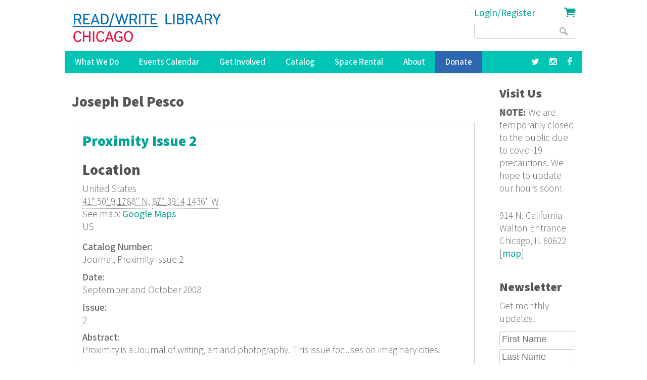

--- FILE ---
content_type: text/html; charset=utf-8
request_url: https://readwritelibrary.org/contributors/joseph-del-pesco
body_size: 8994
content:
<!DOCTYPE html>
<head>
<meta charset="utf-8" />
<link rel="alternate" type="application/rss+xml" title="RSS - Joseph Del Pesco" href="https://readwritelibrary.org/taxonomy/term/22647/feed" />
<meta name="viewport" content="width=device-width" />
<meta about="/contributors/joseph-del-pesco" typeof="skos:Concept" property="rdfs:label skos:prefLabel" content="Joseph Del Pesco" />
<link rel="shortcut icon" href="https://readwritelibrary.org/sites/all/themes/RWL2013/favicon.ico" type="image/vnd.microsoft.icon" />
<meta name="robots" content="noodp" />
<meta name="generator" content="Drupal 7 (http://drupal.org)" />
<link rel="canonical" href="https://readwritelibrary.org/contributors/joseph-del-pesco" />
<link rel="shortlink" href="https://readwritelibrary.org/taxonomy/term/22647" />
<meta name="geo.region" content="US-IL" />
<meta property="fb:pages" content="39462939499" />
<meta property="og:site_name" content="Read/Write Library Chicago" />
<meta property="og:type" content="article" />
<meta property="og:url" content="https://readwritelibrary.org/contributors/joseph-del-pesco" />
<meta property="og:title" content="Joseph Del Pesco | Read/Write Library Chicago" />
<meta property="og:image" content="https://readwritelibrary.org/sites/default/files/slider-images/20171120_115954.jpg" />
<meta property="og:image:url" content="https://readwritelibrary.org/sites/default/files/slider-images/20171120_115954.jpg" />
<meta property="og:image:secure_url" content="https://readwritelibrary.org/sites/default/files/slider-images/20171120_115954.jpg" />
<meta property="og:image:type" content="image/jpeg" />
<meta property="og:image:width" content="3064" />
<meta property="og:image:height" content="2027" />
<meta name="twitter:card" content="summary_large_image" />
<meta name="twitter:site" content="@TheChibrary" />
<meta property="og:street_address" content="914 N. California" />
<meta name="twitter:site:id" content="172441348" />
<meta property="og:locality" content="Chicago" />
<meta property="og:region" content="Illinois" />
<meta property="og:postal_code" content="60622" />
<meta name="twitter:url" content="https://readwritelibrary.org/contributors/joseph-del-pesco" />
<meta property="og:country_name" content="US" />
<meta name="twitter:title" content="Joseph Del Pesco | Read/Write Library Chicago" />
<meta property="og:email" content="info@readwritelibrary.org" />
<meta property="og:phone_number" content="7733362516" />
<meta name="twitter:image" content="https://readwritelibrary.org/sites/default/files/slider-images/20171120_115954.jpg" />
<meta name="twitter:image:width" content="3064" />
<meta name="twitter:image:height" content="2027" />
<meta itemprop="name" content="Joseph Del Pesco" />
<meta property="product:weight:units" content="914 N. California" />

<!-- Facebook Pixel Code -->
<script>
!function(f,b,e,v,n,t,s){if(f.fbq)return;n=f.fbq=function(){n.callMethod?
n.callMethod.apply(n,arguments):n.queue.push(arguments)};if(!f._fbq)f._fbq=n;
n.push=n;n.loaded=!0;n.version='2.0';n.queue=[];t=b.createElement(e);t.async=!0;
t.src=v;s=b.getElementsByTagName(e)[0];s.parentNode.insertBefore(t,s)}(window,
document,'script','//connect.facebook.net/en_US/fbevents.js');

fbq('init', '345955842429123');
fbq('track', 'PageView');
</script>
<noscript><img height='1' width='1' style='display:none' src='https://www.facebook.com/tr?id=345955842429123&ev=PageView&noscript=1' /></noscript>
<!-- End Facebook Pixel Code -->
<META HTTP-EQUIV="Content-type" CONTENT="text/html; charset=UTF-8">
<script src="https://www.google.com/recaptcha/api.js"></script>
<script>
 function timestamp() { var response = document.getElementById("g-recaptcha-response"); if (response == null || response.value.trim() == "") {var elems = JSON.parse(document.getElementsByName("captcha_settings")[0].value);elems["ts"] = JSON.stringify(new Date().getTime());document.getElementsByName("captcha_settings")[0].value = JSON.stringify(elems); } } setInterval(timestamp, 500);
</script>
<link rel="stylesheet" href="../css/all.css">
<title>Joseph Del Pesco | Read/Write Library Chicago</title>
<style type="text/css" media="all">
@import url("https://readwritelibrary.org/modules/system/system.base.css?r324wx");
@import url("https://readwritelibrary.org/modules/system/system.menus.css?r324wx");
@import url("https://readwritelibrary.org/modules/system/system.messages.css?r324wx");
@import url("https://readwritelibrary.org/modules/system/system.theme.css?r324wx");
</style>
<style type="text/css" media="all">
@import url("https://readwritelibrary.org/modules/aggregator/aggregator.css?r324wx");
@import url("https://readwritelibrary.org/modules/comment/comment.css?r324wx");
@import url("https://readwritelibrary.org/sites/all/modules/date/date_repeat_field/date_repeat_field.css?r324wx");
@import url("https://readwritelibrary.org/modules/field/theme/field.css?r324wx");
@import url("https://readwritelibrary.org/modules/node/node.css?r324wx");
@import url("https://readwritelibrary.org/modules/search/search.css?r324wx");
@import url("https://readwritelibrary.org/modules/user/user.css?r324wx");
@import url("https://readwritelibrary.org/sites/all/modules/views/css/views.css?r324wx");
</style>
<style type="text/css" media="all">
@import url("https://readwritelibrary.org/sites/all/modules/ctools/css/ctools.css?r324wx");
@import url("https://readwritelibrary.org/sites/all/modules/date/date_api/date.css?r324wx");
@import url("https://readwritelibrary.org/modules/taxonomy/taxonomy.css?r324wx");
@import url("https://readwritelibrary.org/sites/all/modules/addtoany/addtoany.css?r324wx");
@import url("https://readwritelibrary.org/sites/all/modules/fancy_login/css/fancy_login.css?r324wx");
</style>
<style type="text/css" media="all">
@import url("https://readwritelibrary.org/sites/all/themes/software_responsive_theme/css/font-awesome.css?r324wx");
@import url("https://readwritelibrary.org/sites/all/themes/software_responsive_theme/css/style.css?r324wx");
@import url("https://readwritelibrary.org/sites/all/themes/software_responsive_theme/css/media.css?r324wx");
</style>
<script type="text/javascript" src="https://readwritelibrary.org/sites/default/files/js/js_YD9ro0PAqY25gGWrTki6TjRUG8TdokmmxjfqpNNfzVU.js"></script>
<script type="text/javascript" src="https://readwritelibrary.org/sites/default/files/js/js_5ZvYbR_RpAnAa4Gy_hGCjwhuaBQEWzQIAwlMCStkIuU.js"></script>
<script type="text/javascript" src="https://readwritelibrary.org/sites/default/files/js/js_umLRw7365yRrzmS41HKVF5LOxv9OTvKyhadpDNzFPQw.js"></script>
<script type="text/javascript">
<!--//--><![CDATA[//><!--
(function(i,s,o,g,r,a,m){i["GoogleAnalyticsObject"]=r;i[r]=i[r]||function(){(i[r].q=i[r].q||[]).push(arguments)},i[r].l=1*new Date();a=s.createElement(o),m=s.getElementsByTagName(o)[0];a.async=1;a.src=g;m.parentNode.insertBefore(a,m)})(window,document,"script","https://www.google-analytics.com/analytics.js","ga");ga("create", "UA-73807942-1", {"cookieDomain":"auto"});ga("set", "anonymizeIp", true);ga("send", "pageview");
//--><!]]>
</script>
<script type="text/javascript" src="https://js.stripe.com/v3"></script>
<script type="text/javascript" src="https://readwritelibrary.org/sites/default/files/js/js_fA7fltdkIMOci6xDnDVX0hFniWwOnamVQ1SeQsedVXY.js"></script>
<script type="text/javascript" src="https://www.google.com/recaptcha/api.js?hl=en&amp;render=explicit&amp;onload=drupalRecaptchaOnload"></script>
<script type="text/javascript" src="https://readwritelibrary.org/sites/default/files/js/js_8sOuExXL8-xCRjTfsqKv_ISdHQta-Ff2gC2Auz5pkgo.js"></script>
<script type="text/javascript" src="https://readwritelibrary.org/sites/default/files/js/js_xjb-TDgAzhki_Uqvz_p1QKPG_7tWmzUqgqM03vunsG8.js"></script>
<script type="text/javascript">
<!--//--><![CDATA[//><!--
jQuery.extend(Drupal.settings, {"basePath":"\/","pathPrefix":"","setHasJsCookie":0,"ajaxPageState":{"theme":"software","theme_token":"XNV4_A_6mowiYlRNYItso-x8OhqHdM2UqF7o_IyYmZE","js":{"misc\/jquery.js":1,"misc\/jquery-extend-3.4.0.js":1,"misc\/jquery-html-prefilter-3.5.0-backport.js":1,"misc\/jquery.once.js":1,"misc\/drupal.js":1,"misc\/jquery.cookie.js":1,"misc\/jquery.form.js":1,"misc\/ajax.js":1,"sites\/all\/modules\/google_analytics\/googleanalytics.js":1,"sites\/all\/modules\/captcha\/captcha.js":1,"0":1,"https:\/\/js.stripe.com\/v3":1,"sites\/all\/modules\/recaptcha\/js\/recaptcha.js":1,"https:\/\/www.google.com\/recaptcha\/api.js?hl=en\u0026render=explicit\u0026onload=drupalRecaptchaOnload":1,"misc\/progress.js":1,"sites\/all\/modules\/fancy_login\/js\/fancy_login.js":1,"sites\/all\/themes\/software_responsive_theme\/js\/custom.js":1,"sites\/all\/themes\/software_responsive_theme\/js\/back-to-top.js":1},"css":{"modules\/system\/system.base.css":1,"modules\/system\/system.menus.css":1,"modules\/system\/system.messages.css":1,"modules\/system\/system.theme.css":1,"modules\/aggregator\/aggregator.css":1,"modules\/comment\/comment.css":1,"sites\/all\/modules\/date\/date_repeat_field\/date_repeat_field.css":1,"modules\/field\/theme\/field.css":1,"modules\/node\/node.css":1,"modules\/search\/search.css":1,"modules\/user\/user.css":1,"sites\/all\/modules\/views\/css\/views.css":1,"sites\/all\/modules\/ctools\/css\/ctools.css":1,"sites\/all\/modules\/date\/date_api\/date.css":1,"modules\/taxonomy\/taxonomy.css":1,"sites\/all\/modules\/addtoany\/addtoany.css":1,"sites\/all\/modules\/fancy_login\/css\/fancy_login.css":1,"sites\/all\/themes\/software_responsive_theme\/css\/font-awesome.css":1,"sites\/all\/themes\/software_responsive_theme\/css\/style.css":1,"sites\/all\/themes\/software_responsive_theme\/css\/media.css":1}},"googleanalytics":{"trackOutbound":1,"trackMailto":1,"trackDownload":1,"trackDownloadExtensions":"7z|aac|arc|arj|asf|asx|avi|bin|csv|doc(x|m)?|dot(x|m)?|exe|flv|gif|gz|gzip|hqx|jar|jpe?g|js|mp(2|3|4|e?g)|mov(ie)?|msi|msp|pdf|phps|png|ppt(x|m)?|pot(x|m)?|pps(x|m)?|ppam|sld(x|m)?|thmx|qtm?|ra(m|r)?|sea|sit|tar|tgz|torrent|txt|wav|wma|wmv|wpd|xls(x|m|b)?|xlt(x|m)|xlam|xml|z|zip"},"urlIsAjaxTrusted":{"\/contributors\/joseph-del-pesco":true,"\/system\/ajax":true,"\/contributors\/joseph-del-pesco?destination=taxonomy\/term\/22647":true},"ajax":{"edit-submit-1769003815":{"wrapper":"fancy_login_user_login_block_wrapper","callback":"fancy_login_user_login_block_ajax_callback","event":"mousedown","keypress":true,"prevent":"click","url":"\/system\/ajax","submit":{"_triggering_element_name":"op","_triggering_element_value":"Log in"}}},"fancyLogin":{"screenFadeColor":"white","screenFadeZIndex":"10","loginBoxBackgroundColor":"white","loginBoxTextColor":"black","loginBoxBorderColor":"black","loginBoxBorderWidth":"3px","loginBoxBorderStyle":"solid","loginPath":"user\/login","dimFadeSpeed":500,"boxFadeSpeed":1000,"hideObjects":0,"disableRegistration":0}});
//--><!]]>
</script>
<!--[if lt IE 9]><script src="http://html5shiv.googlecode.com/svn/trunk/html5.js"></script><![endif]-->
</head>
<body class="html not-front not-logged-in one-sidebar sidebar-second page-taxonomy page-taxonomy-term page-taxonomy-term- page-taxonomy-term-22647">
<div id="backtop">&#9650;</div>
    
<div id="header_wrapper">

  <div class="user-menu-wrapper clearfix">
    <div class="full-wrap">
          </div>
  </div>

  <div id="inner_header_wrapper">

    <header id="header" role="banner">

      <div class="top_left">

                  <div id="logo">
            <a href="/" title="Home">
              <img src="https://readwritelibrary.org/sites/all/themes/RWL2013/logo_web_RGB.jpg"/>
            </a>
          </div>
              </div>

      <div class="top_right">
        <!-- Search -->
        <div class="region region-search">
  <div id="block-fancy-login-fancy-login-login-block" class="block block-fancy-login">

      
  <div class="content">
    <div id="fancy_login_login_link_wrapper"><a href="/user/login">Login/Register</a></div>  </div>
  
</div> <!-- /.block -->
<div id="block-block-12" class="block block-block">

      
  <div class="content">
    <div class="cart"><a href="/cart"><i class="fa fa-shopping-cart"></i></a></div>
  </div>
  
</div> <!-- /.block -->
<div id="block-search-form" class="block block-search">

      
  <div class="content">
    <form action="/contributors/joseph-del-pesco" method="post" id="search-block-form" accept-charset="UTF-8"><div><div class="container-inline">
      <h2 class="element-invisible">Search form</h2>
    <div class="form-item form-type-textfield form-item-search-block-form">
  <label class="element-invisible" for="edit-search-block-form--2">Search </label>
 <input title="Enter the terms you wish to search for." type="text" id="edit-search-block-form--2" name="search_block_form" value="" size="15" maxlength="128" class="form-text" />
</div>
<div class="form-actions form-wrapper" id="edit-actions"><input type="submit" id="edit-submit" name="op" value="Search" class="form-submit" /></div><input type="hidden" name="form_build_id" value="form-Sd7WEz0lBWn15Gv4avlNtXY0t7GabeI33pCSY7JCL6Q" />
<input type="hidden" name="form_id" value="search_block_form" />
</div>
</div></form>  </div>
  
</div> <!-- /.block -->
</div>
 <!-- /.region -->
      </div>
    <div class="clear"></div>
    </header>

  </div>

  <div class="menu_wrapper">
    <nav id="main-menu"  role="navigation">
      <a class="nav-toggle" href="#">Menu</a>
      <div class="menu-navigation-container">
        <ul class="menu"><li class="first expanded"><a href="/programs" title="Our Programs">What We Do</a><ul class="menu"><li class="first leaf"><a href="/programs/pop-up-libraries" title="Pop Up Library Programs">Pop Up Libraries</a></li>
<li class="leaf"><a href="/hungry-for-stories-chicago-book-club" title="Hungry for Stories Chicago Book Club">Book Club</a></li>
<li class="leaf"><a href="/programs/field-trips" title="Field Trips, Tours &amp; Group Visits">Field Trips &amp; Group Outings</a></li>
<li class="last leaf"><a href="/programs/bibliotreka" title="BiblioTreka Book Tricycle">BiblioTreka</a></li>
</ul></li>
<li class="collapsed"><a href="/events" title="Workshops &amp; Events">Events Calendar</a></li>
<li class="expanded"><a href="/get-involved" title="Get Involved with Read/Write Library by volunteering or joining the board.">Get Involved</a><ul class="menu"><li class="first leaf"><a href="/get-involved/volunteer">Volunteer</a></li>
<li class="last leaf"><a href="/get-involved/join-our-board">Join Our Board</a></li>
</ul></li>
<li class="expanded"><a href="/catalog/search" title="Advanced search of the library catalog.">Catalog</a><ul class="menu"><li class="first last leaf"><a href="/submission-guidelines" title="Add your work to Read/Write Library&#039;s collection">Submitting to the Collection</a></li>
</ul></li>
<li class="leaf"><a href="/chicago-space-event-rental-humboldt-park" title="Rent the Library for Meetings &amp; Events">Space Rental</a></li>
<li class="expanded"><a href="/about">About</a><ul class="menu"><li class="first leaf"><a href="/about/narrative-rights-statement" title="What we believe and commit to as an institution">Narrative Rights</a></li>
<li class="leaf"><a href="/about/jobs-internships">Jobs &amp; Internships</a></li>
<li class="leaf"><a href="/about/press" title="Press">Press</a></li>
<li class="last leaf"><a href="/about/contact-us" title="Contact Us">Contact Us</a></li>
</ul></li>
<li class="leaf"><a href="/donate">Donate</a></li>
<li class="leaf"><a href="https://facebook.com/read.write.library/" title="Facebook"><a href="https://facebook.com/read.write.library/" target="_blank"><i class="fa fa-facebook"></i></a></a></li>
<li class="leaf"><a href="https://www.instagram.com/readwritelibrary/" title="Instagram"><a href="https://www.instagram.com/readwritelibrary/" target="_blank"><i class="fa fa-instagram"></i></a></a></li>
<li class="leaf"><a href="https://twitter.com/thechibrary" title="Twitter"><a href="https://twitter.com/thechibrary" target="_blank"><i class="fa fa-twitter"></i></a></a></li>
<li class="leaf"><a href="https://readwritelibrary.org/user/login" title="">Login/Register</a></li>
<li class="last leaf"><a href="/cart" title="Shopping Cart"><div class="cart"><i class="fa fa-shopping-cart"></i> Cart</div></a></li>
</ul>      </div>
      <div class="clear"></div>
    </nav><!-- end main-menu -->
  </div>

</div>



  <div id="container">
    <div class="container-wrap">
      <div class="content-sidebar-wrap">
        <div id="content">
                              <div id="breadcrumbs"><h2 class="element-invisible">You are here</h2><nav class="breadcrumb"></nav></div>          <section id="post-content" role="main">
                                    <h1 class="page-title">Joseph Del Pesco</h1>                                                            <div class="region region-content">
  <div id="block-system-main" class="block block-system">

      
  <div class="content">
    <div class="term-listing-heading"><div id="taxonomy-term-22647" class="taxonomy-term vocabulary-contributors">

  
  <div class="content">
      </div>

</div>
</div>  <article id="node-2744" class="node node-catalog-item node-teaser clearfix" about="/catalog/proximity-issue-2-september-and-october-2008" typeof="sioc:Item foaf:Document">
          <header>
	                  <h2 class="title" ><a href="/catalog/proximity-issue-2-september-and-october-2008">Proximity Issue 2</a></h2>
            <span property="dc:title" content="Proximity Issue 2" class="rdf-meta element-hidden"></span><span property="sioc:num_replies" content="0" datatype="xsd:integer" class="rdf-meta element-hidden"></span>  
      
          </header>
  
  <div class="content node-catalog-item">
      <div class="location-locations-display">
    <h3 class="location-locations-header">Location</h3>

    <div class="location-locations-wrapper">
              <div class="location vcard" itemscope itemtype="http://schema.org/PostalAddress">
  <div class="adr">
                              <div class="country-name" itemprop="addressCountry">United States</div>
                                            <span class="geo"><abbr class="latitude" title="41.835883">41° 50' 9.1788" N</abbr>, <abbr
            class="longitude" title="-87.651151">87° 39' 4.1436" W</abbr></span>
            </div>
      <div class="map-link">
      <div class="location map-link">See map: <a href="http://maps.google.com?q=41.835883+-87.651151+%28%2C+%2C+%2C+%2C+us%29">Google Maps</a></div>    </div>
  </div>
  <div class="location-hidden">
                US      </div>
          </div>
  </div>
<div class="field field-name-field-catalognumber field-type-text field-label-above"><div class="field-label">Catalog Number:&nbsp;</div><div class="field-items"><div class="field-item even">Journal, Proximity Issue 2</div></div></div><div class="field field-name-field-date-monograph field-type-text field-label-above"><div class="field-label">Date:&nbsp;</div><div class="field-items"><div class="field-item even">September and October 2008</div></div></div><div class="field field-name-field-issue field-type-text field-label-above"><div class="field-label">Issue:&nbsp;</div><div class="field-items"><div class="field-item even">2</div></div></div><div class="field field-name-field-abstract-monograph field-type-text-long field-label-above"><div class="field-label">Abstract:&nbsp;</div><div class="field-items"><div class="field-item even">Proximity is a Journal of writing, art and photography.  This issue focuses on imaginary cities.  </div></div></div><div class="field field-name-field-language-monograph field-type-text field-label-above"><div class="field-label">Language:&nbsp;</div><div class="field-items"><div class="field-item even">English</div></div></div><div class="field field-name-taxonomy-vocabulary-7 field-type-taxonomy-term-reference field-label-above"><div class="field-label">Subjects:&nbsp;</div><div class="field-items"><div class="field-item even"><a href="/subjects/art" typeof="skos:Concept" property="rdfs:label skos:prefLabel" datatype="">Art</a></div><div class="field-item odd"><a href="/subjects/nonfiction" typeof="skos:Concept" property="rdfs:label skos:prefLabel" datatype="">Nonfiction</a></div></div></div><div class="field field-name-taxonomy-vocabulary-2 field-type-taxonomy-term-reference field-label-above"><div class="field-label">Format:&nbsp;</div><div class="field-items"><div class="field-item even"><a href="/format/magazine-or-journal-m" typeof="skos:Concept" property="rdfs:label skos:prefLabel" datatype="">Magazine or Journal (m)</a></div></div></div><div class="field field-name-taxonomy-vocabulary-15 field-type-taxonomy-term-reference field-label-above"><div class="field-label">Series Title:&nbsp;</div><div class="field-items"><div class="field-item even"><a href="/category/series-title/proximity-magazine" typeof="skos:Concept" property="rdfs:label skos:prefLabel" datatype="">Proximity Magazine</a></div></div></div><div class="field field-name-taxonomy-vocabulary-5 field-type-taxonomy-term-reference field-label-above"><div class="field-label">Publisher:&nbsp;</div><div class="field-items"><div class="field-item even"><a href="/category/publisher/proximity-magazine" typeof="skos:Concept" property="rdfs:label skos:prefLabel" datatype="">Proximity Magazine</a></div></div></div><div class="field field-name-taxonomy-vocabulary-6 field-type-taxonomy-term-reference field-label-above"><div class="field-label">Contributors:&nbsp;</div><div class="field-items"><div class="field-item even"><a href="/contributors/daniel-everett" typeof="skos:Concept" property="rdfs:label skos:prefLabel" datatype="">Daniel Everett</a></div><div class="field-item odd"><a href="/contributors/ben-schaafsma" typeof="skos:Concept" property="rdfs:label skos:prefLabel" datatype="">Ben Schaafsma</a></div><div class="field-item even"><a href="/contributors/nicholas-lampert" typeof="skos:Concept" property="rdfs:label skos:prefLabel" datatype="">Nicholas Lampert</a></div><div class="field-item odd"><a href="/contributors/dan-s-wang" typeof="skos:Concept" property="rdfs:label skos:prefLabel" datatype="">Dan S. Wang</a></div><div class="field-item even"><a href="/contributors/erika-mikkalo" typeof="skos:Concept" property="rdfs:label skos:prefLabel" datatype="">Erika Mikkalo</a></div><div class="field-item odd"><a href="/contributors/zach-plague" typeof="skos:Concept" property="rdfs:label skos:prefLabel" datatype="">Zach Plague</a></div><div class="field-item even"><a href="/contributors/mark-staff-brandl" typeof="skos:Concept" property="rdfs:label skos:prefLabel" datatype="">Mark Staff Brandl</a></div><div class="field-item odd"><a href="/contributors/brett-bloom" typeof="skos:Concept" property="rdfs:label skos:prefLabel" datatype="">Brett Bloom</a></div><div class="field-item even"><a href="/contributors/salem-collo-julin" typeof="skos:Concept" property="rdfs:label skos:prefLabel" datatype="">Salem Collo-Julin</a></div><div class="field-item odd"><a href="/contributors/conrad-freiburg" typeof="skos:Concept" property="rdfs:label skos:prefLabel" datatype="">Conrad Freiburg</a></div><div class="field-item even"><a href="/contributors/laura-pearson" typeof="skos:Concept" property="rdfs:label skos:prefLabel" datatype="">Laura Pearson</a></div><div class="field-item odd"><a href="/contributors/sarah-galvin" typeof="skos:Concept" property="rdfs:label skos:prefLabel" datatype="">Sarah Galvin</a></div><div class="field-item even"><a href="/contributors/bert-stabler" typeof="skos:Concept" property="rdfs:label skos:prefLabel" datatype="">Bert Stabler</a></div><div class="field-item odd"><a href="/contributors/rachel-marszewski" typeof="skos:Concept" property="rdfs:label skos:prefLabel" datatype="">Rachel Marszewski</a></div><div class="field-item even"><a href="/contributors/ed-marszewski" typeof="skos:Concept" property="rdfs:label skos:prefLabel" datatype="">Ed Marszewski</a></div><div class="field-item odd"><a href="/contributors/mairead-case" typeof="skos:Concept" property="rdfs:label skos:prefLabel" datatype="">Mairead Case</a></div><div class="field-item even"><a href="/contributors/daniel-st-george-ii" typeof="skos:Concept" property="rdfs:label skos:prefLabel" datatype="">Daniel St. George II</a></div><div class="field-item odd"><a href="/category/contributors/michael-freimuth" typeof="skos:Concept" property="rdfs:label skos:prefLabel" datatype="">Michael Freimuth</a></div><div class="field-item even"><a href="/contributors/zach-abubecker" typeof="skos:Concept" property="rdfs:label skos:prefLabel" datatype="">Zach Abubecker</a></div><div class="field-item odd"><a href="/contributors/aron-gent" typeof="skos:Concept" property="rdfs:label skos:prefLabel" datatype="">Aron Gent</a></div><div class="field-item even"><a href="/contributors/justin-goh" typeof="skos:Concept" property="rdfs:label skos:prefLabel" datatype="">Justin Goh</a></div><div class="field-item odd"><a href="/contributors/renay-kerkman" typeof="skos:Concept" property="rdfs:label skos:prefLabel" datatype="">Renay Kerkman</a></div><div class="field-item even"><a href="/category/contributors/randall-kober" typeof="skos:Concept" property="rdfs:label skos:prefLabel" datatype="">Randall Kober</a></div><div class="field-item odd"><a href="/contributors/christopher-adamson" typeof="skos:Concept" property="rdfs:label skos:prefLabel" datatype="">Christopher Adamson</a></div><div class="field-item even"><a href="/contributors/keith-brown" typeof="skos:Concept" property="rdfs:label skos:prefLabel" datatype="">Keith Brown</a></div><div class="field-item odd"><a href="/contributors/virginia-craven" typeof="skos:Concept" property="rdfs:label skos:prefLabel" datatype="">Virginia Craven</a></div><div class="field-item even"><a href="/contributors/paul-m-davis" typeof="skos:Concept" property="rdfs:label skos:prefLabel" datatype="">Paul M. Davis</a></div><div class="field-item odd"><a href="/contributors/joseph-del-pesco" typeof="skos:Concept" property="rdfs:label skos:prefLabel" datatype="" class="active">Joseph Del Pesco</a></div><div class="field-item even"><a href="/contributors/tony-fitzpatrick" typeof="skos:Concept" property="rdfs:label skos:prefLabel" datatype="">Tony Fitzpatrick</a></div><div class="field-item odd"><a href="/contributors/ole-frahm" typeof="skos:Concept" property="rdfs:label skos:prefLabel" datatype="">Ole Frahm</a></div><div class="field-item even"><a href="/contributors/johannes-goransson" typeof="skos:Concept" property="rdfs:label skos:prefLabel" datatype="">Johannes Goransson</a></div><div class="field-item odd"><a href="/contributors/rachel-m-hewitt" typeof="skos:Concept" property="rdfs:label skos:prefLabel" datatype="">Rachel M. Hewitt</a></div><div class="field-item even"><a href="/contributors/marisa-jahn" typeof="skos:Concept" property="rdfs:label skos:prefLabel" datatype="">Marisa Jahn</a></div><div class="field-item odd"><a href="/contributors/matthew-joynt" typeof="skos:Concept" property="rdfs:label skos:prefLabel" datatype="">Matthew Joynt</a></div><div class="field-item even"><a href="/contributors/corinna-kirsch" typeof="skos:Concept" property="rdfs:label skos:prefLabel" datatype="">Corinna Kirsch</a></div><div class="field-item odd"><a href="/contributors/becca-klaver" typeof="skos:Concept" property="rdfs:label skos:prefLabel" datatype="">Becca Klaver</a></div><div class="field-item even"><a href="/contributors/nicolas-lampert" typeof="skos:Concept" property="rdfs:label skos:prefLabel" datatype="">Nicolas Lampert</a></div><div class="field-item odd"><a href="/contributors/david-lasky" typeof="skos:Concept" property="rdfs:label skos:prefLabel" datatype="">David Lasky</a></div><div class="field-item even"><a href="/contributors/flo-mcgarrell" typeof="skos:Concept" property="rdfs:label skos:prefLabel" datatype="">Flo McGarrell</a></div><div class="field-item odd"><a href="/contributors/melissa-matuscak" typeof="skos:Concept" property="rdfs:label skos:prefLabel" datatype="">Melissa Matuscak</a></div><div class="field-item even"><a href="/contributors/rebecca-moran" typeof="skos:Concept" property="rdfs:label skos:prefLabel" datatype="">Rebecca Moran</a></div><div class="field-item odd"><a href="/contributors/judy-natal" typeof="skos:Concept" property="rdfs:label skos:prefLabel" datatype="">Judy Natal</a></div><div class="field-item even"><a href="/contributors/caroline-picard" typeof="skos:Concept" property="rdfs:label skos:prefLabel" datatype="">Caroline Picard</a></div><div class="field-item odd"><a href="/contributors/mike-pocious" typeof="skos:Concept" property="rdfs:label skos:prefLabel" datatype="">Mike Pocious</a></div><div class="field-item even"><a href="/contributors/projectgrouppe" typeof="skos:Concept" property="rdfs:label skos:prefLabel" datatype="">projectgrouppe</a></div><div class="field-item odd"><a href="/contributors/anne-van-der-linden" typeof="skos:Concept" property="rdfs:label skos:prefLabel" datatype="">Anne van der Linden</a></div><div class="field-item even"><a href="/contributors/charlie-vinz" typeof="skos:Concept" property="rdfs:label skos:prefLabel" datatype="">Charlie Vinz</a></div><div class="field-item odd"><a href="/contributors/candice-weber" typeof="skos:Concept" property="rdfs:label skos:prefLabel" datatype="">Candice Weber</a></div><div class="field-item even"><a href="/contributors/nancy-zastudil" typeof="skos:Concept" property="rdfs:label skos:prefLabel" datatype="">Nancy Zastudil</a></div><div class="field-item odd"><a href="/contributors/elizabeth-olson" typeof="skos:Concept" property="rdfs:label skos:prefLabel" datatype="">Elizabeth Olson</a></div><div class="field-item even"><a href="/contributors/courtney-oertel" typeof="skos:Concept" property="rdfs:label skos:prefLabel" datatype="">Courtney Oertel</a></div><div class="field-item odd"><a href="/contributors/adrianne-goodrich" typeof="skos:Concept" property="rdfs:label skos:prefLabel" datatype="">Adrianne Goodrich</a></div><div class="field-item even"><a href="/contributors/samantha-jackson" typeof="skos:Concept" property="rdfs:label skos:prefLabel" datatype="">Samantha Jackson</a></div><div class="field-item odd"><a href="/contributors/joel-bruner" typeof="skos:Concept" property="rdfs:label skos:prefLabel" datatype="">Joel Bruner</a></div><div class="field-item even"><a href="/contributors/mike-evans" typeof="skos:Concept" property="rdfs:label skos:prefLabel" datatype="">Mike Evans</a></div><div class="field-item odd"><a href="/contributors/nicole-lucaroni" typeof="skos:Concept" property="rdfs:label skos:prefLabel" datatype="">Nicole Lucaroni</a></div></div></div><div class="field field-name-taxonomy-vocabulary-8 field-type-taxonomy-term-reference field-label-above"><div class="field-label">Keywords:&nbsp;</div><div class="field-items"><div class="field-item even"><a href="/keywords/cities" typeof="skos:Concept" property="rdfs:label skos:prefLabel" datatype="">Cities</a></div><div class="field-item odd"><a href="/keywords/art-world" typeof="skos:Concept" property="rdfs:label skos:prefLabel" datatype="">Art World</a></div><div class="field-item even"><a href="/keywords/exploration" typeof="skos:Concept" property="rdfs:label skos:prefLabel" datatype="">Exploration</a></div><div class="field-item odd"><a href="/keywords/interview" typeof="skos:Concept" property="rdfs:label skos:prefLabel" datatype="">Interview</a></div><div class="field-item even"><a href="/keywords/photography" typeof="skos:Concept" property="rdfs:label skos:prefLabel" datatype="">photography</a></div></div></div><div class="field field-name-field-website-monograph field-type-text-long field-label-above"><div class="field-label">Website:&nbsp;</div><div class="field-items"><div class="field-item even"><p><a href="http://proximitymagazine.com">http://proximitymagazine.com</a></p>
</div></div></div>  </div>

      <footer>
      <ul class="links inline"><li class="node-readmore first"><a href="/catalog/proximity-issue-2-september-and-october-2008" rel="tag" title="Proximity Issue 2">Read more<span class="element-invisible"> about Proximity Issue 2</span></a></li>
<li class="comment_forbidden last"><span><a href="/user/login?destination=comment/reply/2744%23comment-form">Log in</a> or <a href="/user/register?destination=comment/reply/2744%23comment-form">register</a> to post comments</span></li>
</ul>    </footer>
  
    </article> <!-- /.node -->
  </div>
  
</div> <!-- /.block -->
</div>
 <!-- /.region -->
          </section> <!-- /#main -->

                  </div>

        
        </div>

                  <aside id="sidebar-second" role="complementary">
            <div class="region region-sidebar-second">
  <div id="block-block-3" class="block block-block">

        <h2 >Visit Us</h2>
    
  <div class="content">
    <p><strong>NOTE:</strong> We are temporarily closed to the public due to covid-19 precautions. We hope to update our hours soon!</p>
<p>914 N. California <br /> Walton Entrance <br />Chicago, IL 60622 [<a href="https://goo.gl/maps/3zipR5ffRjA2" rel="nofollow" target="_blank">map</a>]</p>
  </div>
  
</div> <!-- /.block -->
<div id="block-block-18" class="block block-block">

        <h2 >Newsletter</h2>
    
  <div class="content">
    <p>Get monthly updates!</p>
<form style="margin-top:-80px;" action="https://webto.salesforce.com/servlet/servlet.WebToLead?encoding=UTF-8" method="POST">
<input type="hidden" name="captcha_settings" value="{&quot;keyname&quot;:&quot;Recaptcha2&quot;,&quot;fallback&quot;:&quot;true&quot;,&quot;orgId&quot;:&quot;00DE0000000drvH&quot;,&quot;ts&quot;:&quot;&quot;}" /><br />
<input type="hidden" name="oid" value="00DE0000000drvH" /><br />
<input type="hidden" name="retURL" value="https://readwritelibrary.org" /><br />
<input class="form_text" id="first_name" style="max-width:100%;" maxlength="40" name="first_name" size="20" type="text" placeholder="First Name" /><br />
<input class="form_text" id="last_name" style="max-width:100%;" maxlength="80" name="last_name" size="20" type="text" placeholder="Last Name" /><br />
<input class="form_text" id="email" style="max-width:100%;" maxlength="80" name="email" size="20" type="text" placeholder="Email" />
<div class="g-recaptcha" data-sitekey="6LdaMAoUAAAAABhBslKX8KKtJjJ5W1SeyF8evt8J" data-size="compact"></div>
<p><input type="submit" name="submit" value="Subscribe" /><br />
</p></form>
  </div>
  
</div> <!-- /.block -->
</div>
 <!-- /.region -->
          </aside>  <!-- /#sidebar-first -->
            </div>
</div>

<div id="footer">

  <div id="footer_wrapper">
      </div>

  <div class="footer_credit">

  <!-- Social Links -->
      <div class="social-icons">
     <ul>
      <li><a class="rss" href="/rss.xml"><i class="fa fa-rss"></i></a></li>
      <li><a class="fb" href="https://www.facebook.com/read.write.library" target="_blank" rel="me"><i class="fa fa-facebook"></i></a></li>
      <li><a class="twitter" href="https://twitter.com/TheChibrary" target="_blank" rel="me"><i class="fa fa-twitter"></i></a></li>
      <li><a class="gplus" href="http://readwritelibrary.tumblr.com/" target="_blank" rel="me"><i class="fa fa-tumblr"></i></a></li>
     </ul>
    </div>
  
    <div id="copyright">
      <p class="copyright">Copyright &copy; 2026, Read/Write Library Chicago </p>
      <p class="credits"> Design by  <a rel="nofollow" href="http://www.zymphonies.com/">Zymphonies</a></p>
      <div class="clear"></div>
      <p class="credits"> Automation by  <a rel="nofollow" href="https://zapier.com"><img src="/sites/default/files/zapier-logo.png"></a></p>
      <div class="clear"></div>
    </div>
  </div>

</div>




  <div id="fancy_login_dim_screen"></div><div id="fancy_login_login_box"><div id="fancy_login_form_contents"><a href="#" id="fancy_login_close_button">X</a><div id="fancy_login_user_login_block_wrapper"><form action="/contributors/joseph-del-pesco?destination=taxonomy/term/22647" method="post" id="user-login-form" accept-charset="UTF-8"><div><div class="form-item form-type-textfield form-item-name">
  <label for="edit-name--2">Username <span class="form-required" title="This field is required.">*</span></label>
 <input type="text" id="edit-name--2" name="name" value="" size="15" maxlength="60" class="form-text required" />
</div>
<div class="form-item form-type-password form-item-pass">
  <label for="edit-pass--2">Password <span class="form-required" title="This field is required.">*</span></label>
 <input type="password" id="edit-pass--2" name="pass" size="15" maxlength="128" class="form-text required" />
</div>
<div class="item-list"><ul><li class="first"><a href="/user/register" title="Create a new user account.">Create new account</a></li>
<li class="last"><a href="/user/password" title="Request new password via e-mail.">Request new password</a></li>
</ul></div><input type="hidden" name="form_build_id" value="form-MC9ww-kGc3w4mDW80F_ZeXW3wlBRC-_Ddq7sGePu6KY" />
<input type="hidden" name="form_id" value="fancy_login_user_login_block" />
<fieldset class="captcha form-wrapper"><legend><span class="fieldset-legend">CAPTCHA</span></legend><div class="fieldset-wrapper"><div class="fieldset-description">You're not a robot, right?</div><input type="hidden" name="captcha_sid" value="51932530" />
<input type="hidden" name="captcha_token" value="4960e3306d0795209a1402975364557a" />
<input type="hidden" name="captcha_response" value="Google no captcha" />
<div class="g-recaptcha" data-sitekey="6LdaMAoUAAAAABhBslKX8KKtJjJ5W1SeyF8evt8J" data-theme="light" data-type="image"></div><noscript>
  <div style="width: 302px; height: 352px;">
    <div style="width: 302px; height: 352px; position: relative;">
      <div style="width: 302px; height: 352px; position: absolute;">
        <iframe src="https://www.google.com/recaptcha/api/fallback?k=6LdaMAoUAAAAABhBslKX8KKtJjJ5W1SeyF8evt8J&amp;hl=en" frameborder="0" scrolling="no" style="width: 302px; height:352px; border-style: none;"></iframe>
      </div>
      <div style="width: 250px; height: 80px; position: absolute; border-style: none; bottom: 21px; left: 25px; margin: 0px; padding: 0px; right: 25px;">
        <textarea id="g-recaptcha-response" name="g-recaptcha-response" class="g-recaptcha-response" style="width: 250px; height: 80px; border: 1px solid #c1c1c1; margin: 0px; padding: 0px; resize: none;" value=""></textarea>
      </div>
    </div>
  </div>
</noscript>
<input type="hidden" name="captcha_cacheable" value="1" />
</div></fieldset>
<div class="form-actions form-wrapper" id="edit-actions--3"><input type="submit" id="edit-submit-1769003815" name="op" value="Log in" class="form-submit" /></div></div></form></div></div></div><script id="pixel-script-poptin" src="https://cdn.popt.in/pixel.js?id=8b43e0f35a63d" async="true"></script></body>
</html>

--- FILE ---
content_type: text/html; charset=utf-8
request_url: https://www.google.com/recaptcha/api2/anchor?ar=1&k=6LdaMAoUAAAAABhBslKX8KKtJjJ5W1SeyF8evt8J&co=aHR0cHM6Ly9yZWFkd3JpdGVsaWJyYXJ5Lm9yZzo0NDM.&hl=en&v=PoyoqOPhxBO7pBk68S4YbpHZ&size=compact&anchor-ms=20000&execute-ms=30000&cb=454418rtdcm3
body_size: 49180
content:
<!DOCTYPE HTML><html dir="ltr" lang="en"><head><meta http-equiv="Content-Type" content="text/html; charset=UTF-8">
<meta http-equiv="X-UA-Compatible" content="IE=edge">
<title>reCAPTCHA</title>
<style type="text/css">
/* cyrillic-ext */
@font-face {
  font-family: 'Roboto';
  font-style: normal;
  font-weight: 400;
  font-stretch: 100%;
  src: url(//fonts.gstatic.com/s/roboto/v48/KFO7CnqEu92Fr1ME7kSn66aGLdTylUAMa3GUBHMdazTgWw.woff2) format('woff2');
  unicode-range: U+0460-052F, U+1C80-1C8A, U+20B4, U+2DE0-2DFF, U+A640-A69F, U+FE2E-FE2F;
}
/* cyrillic */
@font-face {
  font-family: 'Roboto';
  font-style: normal;
  font-weight: 400;
  font-stretch: 100%;
  src: url(//fonts.gstatic.com/s/roboto/v48/KFO7CnqEu92Fr1ME7kSn66aGLdTylUAMa3iUBHMdazTgWw.woff2) format('woff2');
  unicode-range: U+0301, U+0400-045F, U+0490-0491, U+04B0-04B1, U+2116;
}
/* greek-ext */
@font-face {
  font-family: 'Roboto';
  font-style: normal;
  font-weight: 400;
  font-stretch: 100%;
  src: url(//fonts.gstatic.com/s/roboto/v48/KFO7CnqEu92Fr1ME7kSn66aGLdTylUAMa3CUBHMdazTgWw.woff2) format('woff2');
  unicode-range: U+1F00-1FFF;
}
/* greek */
@font-face {
  font-family: 'Roboto';
  font-style: normal;
  font-weight: 400;
  font-stretch: 100%;
  src: url(//fonts.gstatic.com/s/roboto/v48/KFO7CnqEu92Fr1ME7kSn66aGLdTylUAMa3-UBHMdazTgWw.woff2) format('woff2');
  unicode-range: U+0370-0377, U+037A-037F, U+0384-038A, U+038C, U+038E-03A1, U+03A3-03FF;
}
/* math */
@font-face {
  font-family: 'Roboto';
  font-style: normal;
  font-weight: 400;
  font-stretch: 100%;
  src: url(//fonts.gstatic.com/s/roboto/v48/KFO7CnqEu92Fr1ME7kSn66aGLdTylUAMawCUBHMdazTgWw.woff2) format('woff2');
  unicode-range: U+0302-0303, U+0305, U+0307-0308, U+0310, U+0312, U+0315, U+031A, U+0326-0327, U+032C, U+032F-0330, U+0332-0333, U+0338, U+033A, U+0346, U+034D, U+0391-03A1, U+03A3-03A9, U+03B1-03C9, U+03D1, U+03D5-03D6, U+03F0-03F1, U+03F4-03F5, U+2016-2017, U+2034-2038, U+203C, U+2040, U+2043, U+2047, U+2050, U+2057, U+205F, U+2070-2071, U+2074-208E, U+2090-209C, U+20D0-20DC, U+20E1, U+20E5-20EF, U+2100-2112, U+2114-2115, U+2117-2121, U+2123-214F, U+2190, U+2192, U+2194-21AE, U+21B0-21E5, U+21F1-21F2, U+21F4-2211, U+2213-2214, U+2216-22FF, U+2308-230B, U+2310, U+2319, U+231C-2321, U+2336-237A, U+237C, U+2395, U+239B-23B7, U+23D0, U+23DC-23E1, U+2474-2475, U+25AF, U+25B3, U+25B7, U+25BD, U+25C1, U+25CA, U+25CC, U+25FB, U+266D-266F, U+27C0-27FF, U+2900-2AFF, U+2B0E-2B11, U+2B30-2B4C, U+2BFE, U+3030, U+FF5B, U+FF5D, U+1D400-1D7FF, U+1EE00-1EEFF;
}
/* symbols */
@font-face {
  font-family: 'Roboto';
  font-style: normal;
  font-weight: 400;
  font-stretch: 100%;
  src: url(//fonts.gstatic.com/s/roboto/v48/KFO7CnqEu92Fr1ME7kSn66aGLdTylUAMaxKUBHMdazTgWw.woff2) format('woff2');
  unicode-range: U+0001-000C, U+000E-001F, U+007F-009F, U+20DD-20E0, U+20E2-20E4, U+2150-218F, U+2190, U+2192, U+2194-2199, U+21AF, U+21E6-21F0, U+21F3, U+2218-2219, U+2299, U+22C4-22C6, U+2300-243F, U+2440-244A, U+2460-24FF, U+25A0-27BF, U+2800-28FF, U+2921-2922, U+2981, U+29BF, U+29EB, U+2B00-2BFF, U+4DC0-4DFF, U+FFF9-FFFB, U+10140-1018E, U+10190-1019C, U+101A0, U+101D0-101FD, U+102E0-102FB, U+10E60-10E7E, U+1D2C0-1D2D3, U+1D2E0-1D37F, U+1F000-1F0FF, U+1F100-1F1AD, U+1F1E6-1F1FF, U+1F30D-1F30F, U+1F315, U+1F31C, U+1F31E, U+1F320-1F32C, U+1F336, U+1F378, U+1F37D, U+1F382, U+1F393-1F39F, U+1F3A7-1F3A8, U+1F3AC-1F3AF, U+1F3C2, U+1F3C4-1F3C6, U+1F3CA-1F3CE, U+1F3D4-1F3E0, U+1F3ED, U+1F3F1-1F3F3, U+1F3F5-1F3F7, U+1F408, U+1F415, U+1F41F, U+1F426, U+1F43F, U+1F441-1F442, U+1F444, U+1F446-1F449, U+1F44C-1F44E, U+1F453, U+1F46A, U+1F47D, U+1F4A3, U+1F4B0, U+1F4B3, U+1F4B9, U+1F4BB, U+1F4BF, U+1F4C8-1F4CB, U+1F4D6, U+1F4DA, U+1F4DF, U+1F4E3-1F4E6, U+1F4EA-1F4ED, U+1F4F7, U+1F4F9-1F4FB, U+1F4FD-1F4FE, U+1F503, U+1F507-1F50B, U+1F50D, U+1F512-1F513, U+1F53E-1F54A, U+1F54F-1F5FA, U+1F610, U+1F650-1F67F, U+1F687, U+1F68D, U+1F691, U+1F694, U+1F698, U+1F6AD, U+1F6B2, U+1F6B9-1F6BA, U+1F6BC, U+1F6C6-1F6CF, U+1F6D3-1F6D7, U+1F6E0-1F6EA, U+1F6F0-1F6F3, U+1F6F7-1F6FC, U+1F700-1F7FF, U+1F800-1F80B, U+1F810-1F847, U+1F850-1F859, U+1F860-1F887, U+1F890-1F8AD, U+1F8B0-1F8BB, U+1F8C0-1F8C1, U+1F900-1F90B, U+1F93B, U+1F946, U+1F984, U+1F996, U+1F9E9, U+1FA00-1FA6F, U+1FA70-1FA7C, U+1FA80-1FA89, U+1FA8F-1FAC6, U+1FACE-1FADC, U+1FADF-1FAE9, U+1FAF0-1FAF8, U+1FB00-1FBFF;
}
/* vietnamese */
@font-face {
  font-family: 'Roboto';
  font-style: normal;
  font-weight: 400;
  font-stretch: 100%;
  src: url(//fonts.gstatic.com/s/roboto/v48/KFO7CnqEu92Fr1ME7kSn66aGLdTylUAMa3OUBHMdazTgWw.woff2) format('woff2');
  unicode-range: U+0102-0103, U+0110-0111, U+0128-0129, U+0168-0169, U+01A0-01A1, U+01AF-01B0, U+0300-0301, U+0303-0304, U+0308-0309, U+0323, U+0329, U+1EA0-1EF9, U+20AB;
}
/* latin-ext */
@font-face {
  font-family: 'Roboto';
  font-style: normal;
  font-weight: 400;
  font-stretch: 100%;
  src: url(//fonts.gstatic.com/s/roboto/v48/KFO7CnqEu92Fr1ME7kSn66aGLdTylUAMa3KUBHMdazTgWw.woff2) format('woff2');
  unicode-range: U+0100-02BA, U+02BD-02C5, U+02C7-02CC, U+02CE-02D7, U+02DD-02FF, U+0304, U+0308, U+0329, U+1D00-1DBF, U+1E00-1E9F, U+1EF2-1EFF, U+2020, U+20A0-20AB, U+20AD-20C0, U+2113, U+2C60-2C7F, U+A720-A7FF;
}
/* latin */
@font-face {
  font-family: 'Roboto';
  font-style: normal;
  font-weight: 400;
  font-stretch: 100%;
  src: url(//fonts.gstatic.com/s/roboto/v48/KFO7CnqEu92Fr1ME7kSn66aGLdTylUAMa3yUBHMdazQ.woff2) format('woff2');
  unicode-range: U+0000-00FF, U+0131, U+0152-0153, U+02BB-02BC, U+02C6, U+02DA, U+02DC, U+0304, U+0308, U+0329, U+2000-206F, U+20AC, U+2122, U+2191, U+2193, U+2212, U+2215, U+FEFF, U+FFFD;
}
/* cyrillic-ext */
@font-face {
  font-family: 'Roboto';
  font-style: normal;
  font-weight: 500;
  font-stretch: 100%;
  src: url(//fonts.gstatic.com/s/roboto/v48/KFO7CnqEu92Fr1ME7kSn66aGLdTylUAMa3GUBHMdazTgWw.woff2) format('woff2');
  unicode-range: U+0460-052F, U+1C80-1C8A, U+20B4, U+2DE0-2DFF, U+A640-A69F, U+FE2E-FE2F;
}
/* cyrillic */
@font-face {
  font-family: 'Roboto';
  font-style: normal;
  font-weight: 500;
  font-stretch: 100%;
  src: url(//fonts.gstatic.com/s/roboto/v48/KFO7CnqEu92Fr1ME7kSn66aGLdTylUAMa3iUBHMdazTgWw.woff2) format('woff2');
  unicode-range: U+0301, U+0400-045F, U+0490-0491, U+04B0-04B1, U+2116;
}
/* greek-ext */
@font-face {
  font-family: 'Roboto';
  font-style: normal;
  font-weight: 500;
  font-stretch: 100%;
  src: url(//fonts.gstatic.com/s/roboto/v48/KFO7CnqEu92Fr1ME7kSn66aGLdTylUAMa3CUBHMdazTgWw.woff2) format('woff2');
  unicode-range: U+1F00-1FFF;
}
/* greek */
@font-face {
  font-family: 'Roboto';
  font-style: normal;
  font-weight: 500;
  font-stretch: 100%;
  src: url(//fonts.gstatic.com/s/roboto/v48/KFO7CnqEu92Fr1ME7kSn66aGLdTylUAMa3-UBHMdazTgWw.woff2) format('woff2');
  unicode-range: U+0370-0377, U+037A-037F, U+0384-038A, U+038C, U+038E-03A1, U+03A3-03FF;
}
/* math */
@font-face {
  font-family: 'Roboto';
  font-style: normal;
  font-weight: 500;
  font-stretch: 100%;
  src: url(//fonts.gstatic.com/s/roboto/v48/KFO7CnqEu92Fr1ME7kSn66aGLdTylUAMawCUBHMdazTgWw.woff2) format('woff2');
  unicode-range: U+0302-0303, U+0305, U+0307-0308, U+0310, U+0312, U+0315, U+031A, U+0326-0327, U+032C, U+032F-0330, U+0332-0333, U+0338, U+033A, U+0346, U+034D, U+0391-03A1, U+03A3-03A9, U+03B1-03C9, U+03D1, U+03D5-03D6, U+03F0-03F1, U+03F4-03F5, U+2016-2017, U+2034-2038, U+203C, U+2040, U+2043, U+2047, U+2050, U+2057, U+205F, U+2070-2071, U+2074-208E, U+2090-209C, U+20D0-20DC, U+20E1, U+20E5-20EF, U+2100-2112, U+2114-2115, U+2117-2121, U+2123-214F, U+2190, U+2192, U+2194-21AE, U+21B0-21E5, U+21F1-21F2, U+21F4-2211, U+2213-2214, U+2216-22FF, U+2308-230B, U+2310, U+2319, U+231C-2321, U+2336-237A, U+237C, U+2395, U+239B-23B7, U+23D0, U+23DC-23E1, U+2474-2475, U+25AF, U+25B3, U+25B7, U+25BD, U+25C1, U+25CA, U+25CC, U+25FB, U+266D-266F, U+27C0-27FF, U+2900-2AFF, U+2B0E-2B11, U+2B30-2B4C, U+2BFE, U+3030, U+FF5B, U+FF5D, U+1D400-1D7FF, U+1EE00-1EEFF;
}
/* symbols */
@font-face {
  font-family: 'Roboto';
  font-style: normal;
  font-weight: 500;
  font-stretch: 100%;
  src: url(//fonts.gstatic.com/s/roboto/v48/KFO7CnqEu92Fr1ME7kSn66aGLdTylUAMaxKUBHMdazTgWw.woff2) format('woff2');
  unicode-range: U+0001-000C, U+000E-001F, U+007F-009F, U+20DD-20E0, U+20E2-20E4, U+2150-218F, U+2190, U+2192, U+2194-2199, U+21AF, U+21E6-21F0, U+21F3, U+2218-2219, U+2299, U+22C4-22C6, U+2300-243F, U+2440-244A, U+2460-24FF, U+25A0-27BF, U+2800-28FF, U+2921-2922, U+2981, U+29BF, U+29EB, U+2B00-2BFF, U+4DC0-4DFF, U+FFF9-FFFB, U+10140-1018E, U+10190-1019C, U+101A0, U+101D0-101FD, U+102E0-102FB, U+10E60-10E7E, U+1D2C0-1D2D3, U+1D2E0-1D37F, U+1F000-1F0FF, U+1F100-1F1AD, U+1F1E6-1F1FF, U+1F30D-1F30F, U+1F315, U+1F31C, U+1F31E, U+1F320-1F32C, U+1F336, U+1F378, U+1F37D, U+1F382, U+1F393-1F39F, U+1F3A7-1F3A8, U+1F3AC-1F3AF, U+1F3C2, U+1F3C4-1F3C6, U+1F3CA-1F3CE, U+1F3D4-1F3E0, U+1F3ED, U+1F3F1-1F3F3, U+1F3F5-1F3F7, U+1F408, U+1F415, U+1F41F, U+1F426, U+1F43F, U+1F441-1F442, U+1F444, U+1F446-1F449, U+1F44C-1F44E, U+1F453, U+1F46A, U+1F47D, U+1F4A3, U+1F4B0, U+1F4B3, U+1F4B9, U+1F4BB, U+1F4BF, U+1F4C8-1F4CB, U+1F4D6, U+1F4DA, U+1F4DF, U+1F4E3-1F4E6, U+1F4EA-1F4ED, U+1F4F7, U+1F4F9-1F4FB, U+1F4FD-1F4FE, U+1F503, U+1F507-1F50B, U+1F50D, U+1F512-1F513, U+1F53E-1F54A, U+1F54F-1F5FA, U+1F610, U+1F650-1F67F, U+1F687, U+1F68D, U+1F691, U+1F694, U+1F698, U+1F6AD, U+1F6B2, U+1F6B9-1F6BA, U+1F6BC, U+1F6C6-1F6CF, U+1F6D3-1F6D7, U+1F6E0-1F6EA, U+1F6F0-1F6F3, U+1F6F7-1F6FC, U+1F700-1F7FF, U+1F800-1F80B, U+1F810-1F847, U+1F850-1F859, U+1F860-1F887, U+1F890-1F8AD, U+1F8B0-1F8BB, U+1F8C0-1F8C1, U+1F900-1F90B, U+1F93B, U+1F946, U+1F984, U+1F996, U+1F9E9, U+1FA00-1FA6F, U+1FA70-1FA7C, U+1FA80-1FA89, U+1FA8F-1FAC6, U+1FACE-1FADC, U+1FADF-1FAE9, U+1FAF0-1FAF8, U+1FB00-1FBFF;
}
/* vietnamese */
@font-face {
  font-family: 'Roboto';
  font-style: normal;
  font-weight: 500;
  font-stretch: 100%;
  src: url(//fonts.gstatic.com/s/roboto/v48/KFO7CnqEu92Fr1ME7kSn66aGLdTylUAMa3OUBHMdazTgWw.woff2) format('woff2');
  unicode-range: U+0102-0103, U+0110-0111, U+0128-0129, U+0168-0169, U+01A0-01A1, U+01AF-01B0, U+0300-0301, U+0303-0304, U+0308-0309, U+0323, U+0329, U+1EA0-1EF9, U+20AB;
}
/* latin-ext */
@font-face {
  font-family: 'Roboto';
  font-style: normal;
  font-weight: 500;
  font-stretch: 100%;
  src: url(//fonts.gstatic.com/s/roboto/v48/KFO7CnqEu92Fr1ME7kSn66aGLdTylUAMa3KUBHMdazTgWw.woff2) format('woff2');
  unicode-range: U+0100-02BA, U+02BD-02C5, U+02C7-02CC, U+02CE-02D7, U+02DD-02FF, U+0304, U+0308, U+0329, U+1D00-1DBF, U+1E00-1E9F, U+1EF2-1EFF, U+2020, U+20A0-20AB, U+20AD-20C0, U+2113, U+2C60-2C7F, U+A720-A7FF;
}
/* latin */
@font-face {
  font-family: 'Roboto';
  font-style: normal;
  font-weight: 500;
  font-stretch: 100%;
  src: url(//fonts.gstatic.com/s/roboto/v48/KFO7CnqEu92Fr1ME7kSn66aGLdTylUAMa3yUBHMdazQ.woff2) format('woff2');
  unicode-range: U+0000-00FF, U+0131, U+0152-0153, U+02BB-02BC, U+02C6, U+02DA, U+02DC, U+0304, U+0308, U+0329, U+2000-206F, U+20AC, U+2122, U+2191, U+2193, U+2212, U+2215, U+FEFF, U+FFFD;
}
/* cyrillic-ext */
@font-face {
  font-family: 'Roboto';
  font-style: normal;
  font-weight: 900;
  font-stretch: 100%;
  src: url(//fonts.gstatic.com/s/roboto/v48/KFO7CnqEu92Fr1ME7kSn66aGLdTylUAMa3GUBHMdazTgWw.woff2) format('woff2');
  unicode-range: U+0460-052F, U+1C80-1C8A, U+20B4, U+2DE0-2DFF, U+A640-A69F, U+FE2E-FE2F;
}
/* cyrillic */
@font-face {
  font-family: 'Roboto';
  font-style: normal;
  font-weight: 900;
  font-stretch: 100%;
  src: url(//fonts.gstatic.com/s/roboto/v48/KFO7CnqEu92Fr1ME7kSn66aGLdTylUAMa3iUBHMdazTgWw.woff2) format('woff2');
  unicode-range: U+0301, U+0400-045F, U+0490-0491, U+04B0-04B1, U+2116;
}
/* greek-ext */
@font-face {
  font-family: 'Roboto';
  font-style: normal;
  font-weight: 900;
  font-stretch: 100%;
  src: url(//fonts.gstatic.com/s/roboto/v48/KFO7CnqEu92Fr1ME7kSn66aGLdTylUAMa3CUBHMdazTgWw.woff2) format('woff2');
  unicode-range: U+1F00-1FFF;
}
/* greek */
@font-face {
  font-family: 'Roboto';
  font-style: normal;
  font-weight: 900;
  font-stretch: 100%;
  src: url(//fonts.gstatic.com/s/roboto/v48/KFO7CnqEu92Fr1ME7kSn66aGLdTylUAMa3-UBHMdazTgWw.woff2) format('woff2');
  unicode-range: U+0370-0377, U+037A-037F, U+0384-038A, U+038C, U+038E-03A1, U+03A3-03FF;
}
/* math */
@font-face {
  font-family: 'Roboto';
  font-style: normal;
  font-weight: 900;
  font-stretch: 100%;
  src: url(//fonts.gstatic.com/s/roboto/v48/KFO7CnqEu92Fr1ME7kSn66aGLdTylUAMawCUBHMdazTgWw.woff2) format('woff2');
  unicode-range: U+0302-0303, U+0305, U+0307-0308, U+0310, U+0312, U+0315, U+031A, U+0326-0327, U+032C, U+032F-0330, U+0332-0333, U+0338, U+033A, U+0346, U+034D, U+0391-03A1, U+03A3-03A9, U+03B1-03C9, U+03D1, U+03D5-03D6, U+03F0-03F1, U+03F4-03F5, U+2016-2017, U+2034-2038, U+203C, U+2040, U+2043, U+2047, U+2050, U+2057, U+205F, U+2070-2071, U+2074-208E, U+2090-209C, U+20D0-20DC, U+20E1, U+20E5-20EF, U+2100-2112, U+2114-2115, U+2117-2121, U+2123-214F, U+2190, U+2192, U+2194-21AE, U+21B0-21E5, U+21F1-21F2, U+21F4-2211, U+2213-2214, U+2216-22FF, U+2308-230B, U+2310, U+2319, U+231C-2321, U+2336-237A, U+237C, U+2395, U+239B-23B7, U+23D0, U+23DC-23E1, U+2474-2475, U+25AF, U+25B3, U+25B7, U+25BD, U+25C1, U+25CA, U+25CC, U+25FB, U+266D-266F, U+27C0-27FF, U+2900-2AFF, U+2B0E-2B11, U+2B30-2B4C, U+2BFE, U+3030, U+FF5B, U+FF5D, U+1D400-1D7FF, U+1EE00-1EEFF;
}
/* symbols */
@font-face {
  font-family: 'Roboto';
  font-style: normal;
  font-weight: 900;
  font-stretch: 100%;
  src: url(//fonts.gstatic.com/s/roboto/v48/KFO7CnqEu92Fr1ME7kSn66aGLdTylUAMaxKUBHMdazTgWw.woff2) format('woff2');
  unicode-range: U+0001-000C, U+000E-001F, U+007F-009F, U+20DD-20E0, U+20E2-20E4, U+2150-218F, U+2190, U+2192, U+2194-2199, U+21AF, U+21E6-21F0, U+21F3, U+2218-2219, U+2299, U+22C4-22C6, U+2300-243F, U+2440-244A, U+2460-24FF, U+25A0-27BF, U+2800-28FF, U+2921-2922, U+2981, U+29BF, U+29EB, U+2B00-2BFF, U+4DC0-4DFF, U+FFF9-FFFB, U+10140-1018E, U+10190-1019C, U+101A0, U+101D0-101FD, U+102E0-102FB, U+10E60-10E7E, U+1D2C0-1D2D3, U+1D2E0-1D37F, U+1F000-1F0FF, U+1F100-1F1AD, U+1F1E6-1F1FF, U+1F30D-1F30F, U+1F315, U+1F31C, U+1F31E, U+1F320-1F32C, U+1F336, U+1F378, U+1F37D, U+1F382, U+1F393-1F39F, U+1F3A7-1F3A8, U+1F3AC-1F3AF, U+1F3C2, U+1F3C4-1F3C6, U+1F3CA-1F3CE, U+1F3D4-1F3E0, U+1F3ED, U+1F3F1-1F3F3, U+1F3F5-1F3F7, U+1F408, U+1F415, U+1F41F, U+1F426, U+1F43F, U+1F441-1F442, U+1F444, U+1F446-1F449, U+1F44C-1F44E, U+1F453, U+1F46A, U+1F47D, U+1F4A3, U+1F4B0, U+1F4B3, U+1F4B9, U+1F4BB, U+1F4BF, U+1F4C8-1F4CB, U+1F4D6, U+1F4DA, U+1F4DF, U+1F4E3-1F4E6, U+1F4EA-1F4ED, U+1F4F7, U+1F4F9-1F4FB, U+1F4FD-1F4FE, U+1F503, U+1F507-1F50B, U+1F50D, U+1F512-1F513, U+1F53E-1F54A, U+1F54F-1F5FA, U+1F610, U+1F650-1F67F, U+1F687, U+1F68D, U+1F691, U+1F694, U+1F698, U+1F6AD, U+1F6B2, U+1F6B9-1F6BA, U+1F6BC, U+1F6C6-1F6CF, U+1F6D3-1F6D7, U+1F6E0-1F6EA, U+1F6F0-1F6F3, U+1F6F7-1F6FC, U+1F700-1F7FF, U+1F800-1F80B, U+1F810-1F847, U+1F850-1F859, U+1F860-1F887, U+1F890-1F8AD, U+1F8B0-1F8BB, U+1F8C0-1F8C1, U+1F900-1F90B, U+1F93B, U+1F946, U+1F984, U+1F996, U+1F9E9, U+1FA00-1FA6F, U+1FA70-1FA7C, U+1FA80-1FA89, U+1FA8F-1FAC6, U+1FACE-1FADC, U+1FADF-1FAE9, U+1FAF0-1FAF8, U+1FB00-1FBFF;
}
/* vietnamese */
@font-face {
  font-family: 'Roboto';
  font-style: normal;
  font-weight: 900;
  font-stretch: 100%;
  src: url(//fonts.gstatic.com/s/roboto/v48/KFO7CnqEu92Fr1ME7kSn66aGLdTylUAMa3OUBHMdazTgWw.woff2) format('woff2');
  unicode-range: U+0102-0103, U+0110-0111, U+0128-0129, U+0168-0169, U+01A0-01A1, U+01AF-01B0, U+0300-0301, U+0303-0304, U+0308-0309, U+0323, U+0329, U+1EA0-1EF9, U+20AB;
}
/* latin-ext */
@font-face {
  font-family: 'Roboto';
  font-style: normal;
  font-weight: 900;
  font-stretch: 100%;
  src: url(//fonts.gstatic.com/s/roboto/v48/KFO7CnqEu92Fr1ME7kSn66aGLdTylUAMa3KUBHMdazTgWw.woff2) format('woff2');
  unicode-range: U+0100-02BA, U+02BD-02C5, U+02C7-02CC, U+02CE-02D7, U+02DD-02FF, U+0304, U+0308, U+0329, U+1D00-1DBF, U+1E00-1E9F, U+1EF2-1EFF, U+2020, U+20A0-20AB, U+20AD-20C0, U+2113, U+2C60-2C7F, U+A720-A7FF;
}
/* latin */
@font-face {
  font-family: 'Roboto';
  font-style: normal;
  font-weight: 900;
  font-stretch: 100%;
  src: url(//fonts.gstatic.com/s/roboto/v48/KFO7CnqEu92Fr1ME7kSn66aGLdTylUAMa3yUBHMdazQ.woff2) format('woff2');
  unicode-range: U+0000-00FF, U+0131, U+0152-0153, U+02BB-02BC, U+02C6, U+02DA, U+02DC, U+0304, U+0308, U+0329, U+2000-206F, U+20AC, U+2122, U+2191, U+2193, U+2212, U+2215, U+FEFF, U+FFFD;
}

</style>
<link rel="stylesheet" type="text/css" href="https://www.gstatic.com/recaptcha/releases/PoyoqOPhxBO7pBk68S4YbpHZ/styles__ltr.css">
<script nonce="O4ERh9f_qY90yeT7ei-xHw" type="text/javascript">window['__recaptcha_api'] = 'https://www.google.com/recaptcha/api2/';</script>
<script type="text/javascript" src="https://www.gstatic.com/recaptcha/releases/PoyoqOPhxBO7pBk68S4YbpHZ/recaptcha__en.js" nonce="O4ERh9f_qY90yeT7ei-xHw">
      
    </script></head>
<body><div id="rc-anchor-alert" class="rc-anchor-alert"></div>
<input type="hidden" id="recaptcha-token" value="[base64]">
<script type="text/javascript" nonce="O4ERh9f_qY90yeT7ei-xHw">
      recaptcha.anchor.Main.init("[\x22ainput\x22,[\x22bgdata\x22,\x22\x22,\[base64]/[base64]/[base64]/ZyhXLGgpOnEoW04sMjEsbF0sVywwKSxoKSxmYWxzZSxmYWxzZSl9Y2F0Y2goayl7RygzNTgsVyk/[base64]/[base64]/[base64]/[base64]/[base64]/[base64]/[base64]/bmV3IEJbT10oRFswXSk6dz09Mj9uZXcgQltPXShEWzBdLERbMV0pOnc9PTM/bmV3IEJbT10oRFswXSxEWzFdLERbMl0pOnc9PTQ/[base64]/[base64]/[base64]/[base64]/[base64]\\u003d\x22,\[base64]\\u003d\x22,\x22A8KZw77CvcKsNnAXRWVzOsOwQ3HDk8O/Kn7Ck04TRMKIwo3DpsOFw65za8K4A8K8wrEOw7wCZTTCqsOjw6rCnMK8QTAdw7oSw57ChcKUScKOJcOlX8KFIsKbCXgQwrU/[base64]/DnlV/W8Kzw5nDt8O1BcK4w511G0EzHcO/wp/CkRTDpD7CtMOoeUNtwqQNwpZOd8Kseg/CiMOOw77CoTvCp0pAw4nDjknDrQ7CgRV3wqHDr8OowpYGw6kFQ8KiKGrCiMKAAMOhwrPDgwkQwrnDsMKBAT0cRMOhN3YNQMO+dXXDl8Krw6HDrGtDNQoOw6LCusOZw4RmwqPDnlrCjzh/w7zCgCNQwrgqTCUlY0XCk8K/w7LCv8Kuw7IMNjHCpx5qwolhNMKxc8K1wqzCqhQFfwDCi27Dv00Jw6k7w6PDqCtJYntRD8KKw4pMw7JowrIYw7XDlyDCrSzCrMKKwq/DjSg/ZsKtwrvDjxkEbMO7w47DjcKtw6vDolvCgVNUdMOfFcKnCMKhw4fDn8KOJRl4wpzCjMO/dl8tKcKRFyvCvWgqwpRCUWt4aMOhT1PDk03CqcO4FsOVfSLClFINU8KscsKEw5LCrlZTf8OSwpLCmsKOw6fDnh5jw6JwCMO8w44XOV3Dox1YGXJLw48MwpQVV8OEKjdQbcKqfW/[base64]/CiGtNQHrDhmTCu8KTK8KITCM1w4shUhHCvURLwq8Iw4vDkcKrO2jCu2fDlsKGDMK6csOEw6QbfcOQC8KBeVfDlB8LMMONw4jCnHYgw73Di8OiQMKeaMKuNF1/wopXw419w7U1FjdadWvChQbCucOGKR09w7zCv8OSwp7CmEF2wpAcwofDgjnDvRlXwqTCjMONLMOXZMKVw6ZBIcKMwrkvwpDCl8KuQjQ/dMOeKcKhw5fDpVQAw7kLwq7CmWXDinpqVMKaw6EPwrsPKkbDlsOLfGLDnl58aMKzIi/Dq3jCn3nDlytnEsK5BcK4w57DqcK8w63DjsKOGcKLw6vCtHvDvE/DsQdDwqBpwpNrwr93I8KLw4HDiMOLXcKewrvCqAXDosKGKcONwrrCs8Ozw67DnsKBw6NXwqY1w6lPchzDjSfDskwnacKVTMKEacKLw7bDmltsw69tZVDCtiw3w78oXy/DrsK/[base64]/byBNwofCqS3Cm8OQIGfCtV5dwozCocKrw4oSecORb0PDisKyYUrDrVoxasK9IMKdwojChMKVO8KEbcONN3AtwpnCl8KUwp/Cq8KfIijDq8OFw5NpeMKWw7nDq8Oxw4VXCDvCqcKaCj0sVArDmsO4w5HCicKSbUgqbsOEFcORwoYgwo0FXFrDo8OxwqBSwpDCkW/DgmPDscOTU8KxewYaAMODwrNCwrPDhxDDo8OqZsO/eBnDlMKHX8K7w417fT4CF3lpXsOVWkfCtMOvRcOnw6bDuMOEHcOCwrxOw5nCmsODw6UCw45vF8KpKCJXw4RuZMOBw4Jjwow1wrbDqcK/wrvCuSbCocKISsKwI3FWVUxfVcOnf8OPw6xfw7bDmcKAwpbCq8Kqw73Cv017dzkeNglodydjw7LCssKrJMOrbhPClU/Do8OfwpzDnhbDkcKgwqdPIiPDnzdXwod2MsOYw44iwo1LGGDDkMOrIMOfwq5pYx0iw6TCg8OhICbChcOUw7HDp1bDjsKHKlQ/wohlw6UxfcOMwoF7RHPCkjBGw5s5RcOkS3zClS3CihzCq2BoKcKcHMKXecODNMO6QMO7w7UhDFlPFwXCi8O+QjTDlsKjw7XDlTvCuMOOw5xVfwXDgU7CtX1vwqccVsKyG8OqwoNseVw/Z8OowoFSCcKcTAfDoAnDqj8mJwwST8KSwpxUdcKZwrpPwphLw7XChEJfwrh9YALDkcOleMO4EiDDlDVzKmPDmVTDl8OMf8OZFTgidlnDkMONwrbDhQrCshM3wqnCnSDCjcKTw6jDhsO5FsODwpjDt8KkTjwnPsK0w7/DukNqw4XDlELDtsKkdF/DqFsTVmEtw6TCu07ChsOowrXDvFtbwqAMw75xwqoccmDDjhPCncK/w4DDrsKNdsKkWTpQYTHDjMK2HwvDuEoywp/[base64]/ChWcdGXXCgQZiwq/[base64]/[base64]/CriDDuHrClMKXw45nw5VMOsK7wr/CiQDDg0DDqlTDumzDsyrChRnDpy00VErDpiMDeBVaE8KOZSrChMOEwrjDrMOCwrNKw5pvw6/[base64]/R8KTw43CnMKSw41TRcKXGsOWw7xaaHDDrsKDbX7CsT9UwpoVw6hYNF/CgQdSwpEULjPCrSPCpcOpw7ADw4BfFsK+LMK1bcOvTMOxw4bDs8Klw7HDp2QUw7c8dUZ+XVQFB8KgHMK3J8KNBcOwVBpdwrACw4XDt8KOAcO/JsKUwqBFBMOrwqAjw4TDi8KawrBLw68IwqvDgkcORi3Cl8OiecKyw6TDtcKRNcOlWcOKKk7DgsK0w7bDkD9RwqbDksKZKMOvw7w2IMOUw5/CqSJfYnoTwq8eaGHDg11xw73CjcKqw4MEwq3DrcOkwobCm8K3FEjCqmfCiwDDncKvw6lDbMOHBsKkwqpvPhLCh0zCtVcewoVzChbCm8KYw4bDlVQHFiFlwoRrwqBewqVmOTnDkmnDvUVHwoxnwqMPw497w4rDiFvDncKgwp/DmMKlfCIFwozDuTDDs8OSwqbCrSbDvGlzDE52w53DizbDoAJcDMOzZsO/w7NqP8Osw5XDtMKdMMOfCHZIK0QgE8KKY8K1w7BjcWHClsOywr8ODT0Iw6I2VADCokbDu1Qxw6fDtsKfGCvCpCwBRsO2IcO/woTDlgcbw6VMw6XCoyhhEsOUwpHCm8OzwrPDqMK8w7VRMcK3wos3woDDpTd6UWw3KsKzw4rDosKTwoHDgcOXcU5dWEt9VcK4wp1JwrVfwrrDosKIw7rClRYrwoFJwrzDosO8w6fCtsKmNRU6wqgULBs/wpTDhBtrw4JrwoHDhcKowpNHIm89TcO8wqtZw4cRVRlEZ8OGw5oMexMcXwzCj0rDpwQjw77Dn0jDqcOFIntCTsKfwonDvwHClyoqVBrDosOKwrkGwqZYGcOnw5zDisKpwr/DoMOKwpDChsK4LsOzwr7CtwfCqMKlwpMHZMKoD19awrHCjMO/w7vDlQDDpkF6w7/Dgn0ww5Row6bClcODHy/[base64]/Dn8Krw5DCj1/Ckx1UVsKiw6QlJD7CkMO0wq5mdiwBwpQfacKvUgvCtSIcw7XDtQHClV89PkECGhrDhA8swo/DlMOFJR1cacKbw6BsSsK7wq7DtV8kGE0qVsORQsO2wpbDnsOFw5NRw4XDiiTCvsOLwqgjw5Itw6cNWGXDjFMiw6TCr27DmcKTSsKbwp8fwrfCqcKfIsOURcK4w4VMa0/[base64]/wp3Cg8O7wqLCucK3wrRSaRE6EcKlEHwMw7PCncO1O8OTe8OREMKpwqnCixMmZ8OOKsOxwrdEw7TDmBbDhz/Do8KGw6vCum5AF8KmPWt2K1zCh8O3wrlXw4nCtcKsOQvCnSMHNcO0w7lQw4IfwpdiwqvDncOcdRHDhsO/wrfCrGPCjsKlA8OGwpV1w6TDiGXCs8KzBMKTX0lpNsKYwq/[base64]/[base64]/[base64]/wqRGFMKHwrrClMObLD0Tw689ZhUUwoscPsKWwqNzwox8wpoReMK+GcK/wrhOcDBwC2vCqm1FBVLDm8KZIMKSOcOyKcKSM20aw5swdzzDoEvCgcO7w6zDj8OCwrZSYlXDr8OeDH3DuTNtInZYIsKHNMKYUMKcw4zCox7DtMOaw7vDnlMCGQh/w4rDl8KQBMOZZcKVw5ocwpzCqcKJIMOmwoIpwpDCnx8dBz9iw4XDt2EoEcOww4EpwpDDmsO1eTJAfcKDOTLCulfDssOjV8KqOx/DusKLwr/DkETCo8K/bToJw7R1SCTCmnwXwpV/K8KtwoZJIcOAcCTCvU9AwoAEw6TDmmN4wogOJ8OAXHLCuA3Cq0FrPnR+wpJDwr/Cv0dUwpRjw5Y7eQ3Dt8OwEMOjwpvClkICShpKOxvDucOcw5jDlMKcwq52TsO4SUFCwovCiClTw53DocKJPALDm8KEwoQnCn3DtEVmw6oOw4bCg3JuEcO/O0Y2w5FZEsOYwrdCwowdU8OCNcKtw7ZADAvDv1bCt8KMdcKnFsKOEcKUw5bCgMO3wqM/w5zDu1MIw6nDlRbCtnASw7QxNsORLh/CgcOswrTDqcOsQ8KpS8KNC20Uw7NqwoouFMORw6/[base64]/Dq3EbwrjDucKnwq9vw6XCsxs/wpbClmDDnsKowqoMw5QoBcOwHwNFwpnDogvDvSjDglvDjg3CvcKnJEl7wqYFw5jCjxDClMOuw4w8wrlDG8OKw4zDvMKZwrfCoRI2wq/Cs8O+QyYZw57DrQhaN0Ftw4TDjFc3LzXCkQzCnjDCsMOEwpfCllnCtH/CjcKpCl14woPDl8Kpwr3DgsOpAsKuwr8UR3rDqmA7w5vDjU0ICMKhUcKrCzPCmcOJe8OmaMKmw51Ew5bCmwLCjsKFDcOjesO5wqF5NcOAwqoAwp7DgcOgLkgiQsO9w7U4RMO+RmbCvsKgwr51QcKEw5/CrDbDtQ8swrF3woxlK8Oba8KKE1bDuUJCKsKHw4zDicOCw7bDrsKpwoTDsgnCjDvCsMK0wrHDgsKyw5/CuXXDk8KDM8OcW2bDqMKpwp7DrsOiwqzCicOQw6JUdMKowokkVUwnw7cKwqoTI8KcwqfDj0/DqcKXw4DCvMOuN3pbwpYewr/CqcKOwqgzEcKbAl3DocO/wqLCgcOpwrfCownDtT3CvMOZw6zDqsO+wosew7YaGcOOwoUhwqZIWcO7w64eU8OPw4MaT8K8wpM9w4R6w4jDjyHDuEvDoHLCv8K5asKSw5tpw6/DtcOAA8KfHBQBVsKseVRfS8OIAMKRRsOeO8O9wp3DiWXDhsOWw4nCiDXDrRhdbR7DkisMw6xlw6g/wprCjAPDqgrDj8KXFsOJwo9xwr3DrMKVw5HDonhudcK2F8KNw5vClMOffjRGJ1HCj1MCwrHDqXsWw5DChU/ConV6w50XKW7CksOSwrQlw7rCqmtCHcKhRMKZQ8KzVxoGM8KVKcKZw6hvYVvDlnbCr8OYGH9iKSNwwqs1HMK0w4RIw7vCiVRnw63DtSPDusOhw5TDoATDlE3DjhddwqvDrTUcQ8OZOUDConjDqMKKw7QQORZuw6A/IsOJcsKfIUYRNl3CvEXCgcKYKMO5LcOzfHHDlMK+TcOZMUbCnTXDgMKcOcOdw6fDpSEgewcfwpDDlsKDw7LDs8KVw57DhMKHPC1Wwr7CuVzClsK0w6kKEGTDvsOSbA84woXCp8KKwpsUw7/CpG4bwpc/w7RxMnbClx0kw6PCh8OBFcKKwpNEHAMzGQfDvMOAGHHCncKoQ2tXwqDCoVxyw4zDiMOqV8Obw7nCicKsV3sGc8OrwqAfTMOSTncdIsOkw5rCkcOFw43Cj8KKNMK6wrgNBMOswo3CuknCtsOCPjTDjjovw7hmw7nCk8K9wrl4YHbDl8OeIghIEFdPwr/DhmZDw5XCp8KHf8ONN3Jzw6pcMcKXw4/CuMOQwrXCqcObTXh7JioeFnEWw6XDlEUdI8OiwrgZwpk8F8KMF8KMPcKCw7/DrcK4BMKuw4TCtsKvw7hNw5o8w6gVQMKpeztUwrnDlcOrwprCn8OIwqfDgnDCrS/Du8O0wqVuwrjCusKxbcKiwq1XXcKEw7rCllkWPsKnwrgOw5EEwr/Dk8Kqwrx9P8K8eMKAwq3DryHCikXDnVREZRR/H2LClsOPPMOoXnVFBU/[base64]/DmsOZLAzCn8OLGmTCtUs/wpzCt2DDpTpWw71DSMKhb21cwp7CosKhwp7Dt8KYw4XCs2cIH8KGw5/[base64]/CtQjDgRZXwrnCp8KpMzAFV33DgWNCw5zCo8ORwrbCsCjDoMKtw55vwpPCk8K1w7wUS8KfwobCtTfDvTbDjXlXcBHDtXI8ciApwr92LsODWyQPdQvDjMKcw7B9w7xRw6vDrR/DqzjDrMKlwrzCqMK3wosKI8OfV8O/BR19DsKWwr7CszVqF1HCl8KuCFnCtcKvwrMxwpzCggnCj2rClkvClBPCscOBUsO4ecOUDcO8JsKcFjMRw6gSwpFSecOsBcO+Hj8rw4vCs8OFwoXDvxVtwrg4w4/CocKvwqcoUMOUw5TCtCnCm0nDncKzw4tca8KWwronw7DDgsK8wr3CiQjCoB4lKsOCwrR8U8KKOcO+TClCGXxhw6zDgcKvaGsbCMO4wroLwokmw5MRZShbem49JcKkN8OCwqjDusOew4zCj0HDq8OSNsKnGcKaDMKtw47CmsOIw7zCoivCqiE/HnBgUknDncOHXMOdL8KMP8OiwoIYLiZ+W3DCoyvCtU52wrzCgCM9QMKrw6LDksK0wrMyw6tlwonCssKmwoTClcOdE8Kcw67DisOywpJcZjzClMKvwq7CksOQET/DksOewpHDhMKCAQbDpFgIwrRMMsKOwpLDswAYw4oNWMOacVo4YHdkwobDtG02K8OnVMKZKkw2VEJha8OEw7LCrMKedsKECQR2J13Cgj9SWGvCtcK3wqrCp1vDlnzDusOPwqLCiw3DrSfCisOcPcKPOMKxwqbCqMOVP8KQfcKAw5rChg/Ct0fCmAQPw4rClsONJApfwo/Dsx5zwr4Ow6hiw7hoJFkKwoMbw6hSVSVodn/[base64]/[base64]/CoAzCqkkBH8Oiw6NrVsO/wpEyw7XCpsOyDhBlw7nCpWDCuzTDgTfCoiMnEsOIFMOVw6g/w6jDok1twojCpMOTw5DCrCjCiypsPBfClMOSw7saGRgXUMKBw6rDrxPDsh5jZBnDnsKOw7HCsMOxZ8KPw7DCiTdww7xsKSZxIHrDlMK3W8Kpw4hhw4fCoCPDpHjDmGZXTsKmQXsILEdje8KQLcOgw77DvyHCnsKuwp8cwpDDlDTCjcOld8O/EMOFdVlqS0sow5YMakHCisKwc2Mow5bDg1FGAsOdZFLCjDzDsXExBsOyOGjDvsOswp/Ckls6wqHDpQhZE8OBc10JGn7CusKvw7xkZi3DjsOUwqjCnsK/w4JVwqPDncOzw7LDg2PDgMKTw4vDrRfCqsOow6TCosOvQWLDs8K/SsO3w5UyVcK7XMOEFcKsIEcFw64AVsOwC2nDunHChVfCmsO3eD3CpUfDr8Ouwp7DiWPCqcO2wqoMFXs7w6xZw44FwpLCtcKcV8K0KMKlfArCp8KJEcOTdyhdwoDDrcKxwr7DvMK7w6/DmcKNw6V0wobCt8OlWMO0ZcKrwpJkwpUbwrY1AEfDsMOlecOOw6tLw7oowpRgMjtiwo1dw6UrVMOjAAIdwoXDqcORwq/DpsK/S1/[base64]/w44ewrAsaMOmw7PCmFXDl8OfX8OGwq/CrgReKkTDvcKzwqjDumnDmU5lw59DKzLCiMOrwophSsOaJMKROHV1wpbDlnYbw49eXFPCjsOKLnAXwq5Lw7zDpMOCw6ISw63CqsOURMKKw74kV1xKKzNxRMO9JcK0w5kSwp9Zw78VYsKsenNEVyMiw7nCqWvDiMOPVSo4UjoNw7fCgx5JQRgSNH7DmwvCkHYgJ0FXwo/CmEvCvz4cc1gXC1goKsKbw60dR1fCv8KCwqcNwrooRcKcD8KXKUFPJMOow59swo9hwoPDvsOxeMKXHULDlsKqI8KjwqfDsCJ9w6bCrFXCgTXCrMOlw6rDqcOPwqE2w64oV1EYwo1+VwV/w6fDrcOVMMKTw5bCvMKewp8tOsKzMx51w4kKDsKWw40Fw417XcK0w55aw54lwqHCs8O9DRjDnC7Cq8KOw7nCkCw8BMOcwq7CowM9LVvDmUAow6gCKsOww5pNX3nDosKgV08Vw4JhNcOcw5vDk8KxJ8KdSsKyw5/[base64]/ConpAw6XCj8OPBC8IK8OBCDHDpznCpw3CqsK1eMKaw7fDgsOyU3rCuMKJw4kjLcK3w4XDjkbCnsO0N1HDrzXDjwfDqDTCicObw49Rw6zDvA3CmEFFwr4qw7BtBsOcUMO7w7Z2woZwwozCkU/CrVYUw6DDsQrClUrDsTYPwoTDrcKaw6NeESHDpRPDs8Kbwppgw47Dt8Kbw5PCqmzCncKXwojDvMOywqpLLR/CqHnCuAACNVzDiWofw75mw6PCv3rCqWTCssKNwo/[base64]/[base64]/CizxTwpsrwrYAZsObw6HChyLChjN2D8KDGsKnwr47DXETLHkkF8K4w57CiTvDvsKzwojCphRbeggtej5Fw5c1w4PDq3F/wqfDpzbCjBbDr8OfHcKnDMKUwqgaUATDlsOyMFbDosO2wqXDvijDrlEmwqbCjTkowqfCvxHDhMOLwpFAwpDDs8KDw5N+wrtTwpZJw6lqC8OvUcKFCVPDv8OlA0QyV8Kbw6QUw6zDhWPCuD5cw4HCrcKqwppvWcO6MX/DmcKuL8Oyc3PCsUrDkMOIWiRQWTPDpcOfGGrCgMKew7nDvirCrEbDq8K7wp4zIRkqIMO9XWpYw7EGw7RDbsKyw44YdlDDscKDw4nCs8KTJMO5wptVAzfCk2zDgMKHbMO5wqHDhsK4wq3DpcOTwo/[base64]/Di1PDkFvDgMKDwq/CocOuwpNMw51YJ3LDtnDCgDnDsyrDsgfCo8O9Z8KmS8K/w5zDtmkaZ1LCh8KFwpRew6RRfxbCvTI9Hi5jw4R4PzN/w45kw4DDnsOTwoV2MsKTwrlhEkUVWgrDqMKqGsOkdsOAVgNHwrdGBMKzWWVuwrVLw5Mfw7bCvcO/wpwpaBLDr8KKw6zDuSRHN3lEc8KHHkrDuMKkwq94Y8OMWWkQCMOZVsOYwqUVHWwtRsKNHWrDrjjDm8KMw73ClcKkScO7woRTw6DDvsKfQ3zCjMKjcMOBcD9VccOdGHXCizJaw7LDowvDs2HCkA3DsCfCtGITwr/DhDrDt8O/HR80M8ORwrYdw6IFw6PDlh0mw7V+csKSRwnDqsKWPcKuG3jCkxrCuBAGGGoGDsOaacOmw44Swp1bBcOJwojClGYtJXDDn8KlwogLHMKXRHbDnsKHw4XCpcK2wrMawoZtfSR3GETDjzHDp2DCkyrCrsKZfMKiasO4FHXDmsONXz/Dl3dpYULDv8KPEMOlwpoRA1giScOWM8K2wrVoccKfw7vDgnkAEifCnBxIwqQ0wofCjkrDiidIw7ZNwovCjnjCmcKxTcKYwo7Cpytowp/DnUpGTcO9cwQaw6hKw5Ymw7hfwrFMasO2A8OwV8OJesKyAMOCw7fDlE7CokrCqsKvwp7DgcKoSGHDlj40wozCpcOUw6jDlMKeNCp4w5xTwrXDpWoaAcOZwprDlhAWwrAIw6kra8ORwqvDsUQ7T1NjbcKGPsO9wpc4H8OZV3bDi8KqO8OZEMOFwpkpVsO6QsKQw4JFaR/Cui3DoUw7w5ImWwnDusKDdsODwqZoesODX8KeEAXCrsOhbsOUw47DmsKFZWMRw6AKwqHDuV8Xw6/DgwAIwqLCt8K5DWZDIiEOYsO1EDjCsx94Wht0GBnDoirCtMOMGG86w5lxGcOVJcK/XsOzw5ExwrHDvHoFNBzCpj9ETx9uw74IZjfCv8Kwc3jCs21BwqQxL3IBw5TCpsOUw7rCrsKdw5tkw5zDjQ55wobCjMOLw5PCkMKCGiEEQMO2GSDChsKbXsOoLwvCoS4pw4HDpcOdw5rDlcKhwogXYMOiLT/DuMOdwr4yw7bDswLCqcOyB8OLfMOwAsKqAl5yw7IVNcKcMTfDtsOhWT3CvEzDiS89a8ONw7UQwrNywoZaw7VmwpNKw7JTKE4Mw4RUw6JtQFTDuMKoJsKkVMKEEcKlT8OvY0nDngg0w5JoXQPCncO+BktXXcKgWW/DtcOuQcKRw6jDhsKHGz7DscK+KC3Cr8KZw6nCqsOuwqAZUcK+wo1rGSfDmTvCt0TCqsOUSsKfIMOfWhtywo3DrSd5wqXCqShteMOHw7ENHzwIwqvDlMOCIcKsLA0kam3DlsKYw45nw5zDrGPClxzCtlTDvWxcwonDgsOWwq4GD8Ouw6/Ch8Khw7sQXsK1wofCg8K2S8ORdcOtwqBeAjwbwpHDgx/[base64]/ZnAaw6HCl8KsRsO9WB81YMOiOsOQw53CuWQ3dgZyw5RjwonCisKbw4InFcOcP8OZw68UwoDCkcOQwqkgV8OXWcOdLy/[base64]/[base64]/wqDDoCfCiMOSecKgwpLDmcKpAMOEwqRsw7TDlwBRdMKKwrhMOwvCumnDksKnwovDr8OhwqtEwr3CmldNPMOGwqBVwo9Lw49cwqzCi8KYLcOVwrvDqsKgVGovYArDpWxwKcKKwqcta3EHUR/DqFXDksKiw6QgGcKaw68eSsOPw4DCicKnSMK2w6dUw5Qqwr3Crk/CkXfDp8O1IcOibsKqwonDsXZeais6wqbCmMOCfsOewqwOHcO9fyzCssKhw4bChDDChsKuw5PCjcOmPsOzfhh/b8KRGwkTwqMCw5vCrDR5w5NQw7FBGC7Dm8KFw5ZbO8OSwrjCvydWUcO5w5/DpWXDjw9+w5UfwrBOFsKvcXIxwpzCtMOWSXRTw6UHw7bDmDRZw47CrQgWLSrCuyg9P8KowofDkVFtVcOQT1J5HMO/KS00w7DCtcKjNBvDjcO3wqXDujRVwr7DjMOxwrE3w4zCoMKAHsO/[base64]/w4/DjDwtwoNIwq9JwrtywpLDpXjDoVjCs1dew6bDp8OlwqrDlnbCiMOqw7rDgG/[base64]/[base64]/DlMKawoI5RMKfwpzCiiDDvMKXwozDuMO+BcKIwpLCn8OmEsKLwpHDksOVScOpwpdGEsKswqXCr8OrSsOcCsOXNyzDslgDw5F+wrHCrsKHAsKuw5/DuUkfwqXCssKswppeZy/Cp8OSWMKewpPCi1fCmRg5wrwMwqwfw594AEHCtWYWwrbCoMKSSMK+GmvCtcKCwo4bw5bDpwRrwrRiPDbCs3PCjih6wrcfwrcjwphYa3rCssK/w7clTRN/cAofeX4xacOKIAkNw59hw6bCgMOuwrxAI25Qw4E1IDxbwpnDpsO0CXfCiXFcOMK5VVJQY8OZw7rDu8OmwqkhEMKAMHIEH8OAVsOPwp0afsK5Un/CicKQwqLDqsOCPMOzRQTCncKww5/[base64]/aQDDlxnCvsK6f1bCj0/Cqx8oecKDBU8cQQ/[base64]/DpMKMdcO4JlMhw58ywpVUwpgrw5HDj8KFQwvCusKjWmfCqRDDhwTDk8O1wrnCo8Onf8KKSsOgw6kcHcOtEcK0w6MtQnjDjSDDtcO6w5LDmHYjP8KPw6gST3U9SiAzw5PCslHCqEASMnzDixjCm8O/wpDCgsKVw5rCrUo2wrXDrEHCssOVw47DkCZMwrF1BMOuw6TCsR80wq/DosKlw6BTwpLCvVTCqUzCq1zCpMOPw5zDon/DgMOXXcOcaHjDncKgfsOqM30SNcKge8O1wonDkMKnecOfwojCkMKhd8Omw4tDwpfDqcKyw6VEF0DCiMKlw5AFasKfZVDDvcKkFQrCsVAYScOpRX/DjTZLD8KlPcK7dsKhZDAkeQhFw6HDk2ETwoA2LcO9wpTCgMOvw7Mdw5Nfwp7CpcOhesOZw5xHQS7DhsO3CsO2wpsUw5Aww67DgsOAwocIwozDr8OAw7pJw6TDj8KJwrzCssOmw6t9JGXDhMOnK8KmwrLDpHI2wrXDkXkjwq07w7lDHMKKw7ZEw5dvw7/[base64]/w5cww7ocwqxKEcKxw4M2DsOIwocYwp3DhsOjOXcJYwfCpikZw4HCmcKgCEkDwox3KMOBw6rCo3rDjzgmw7tVCcOlNsKGOwrDgRTDlMODwrzClMKYODU8Qn1Ow5RHw6oLw7DDt8ODLE3CoMObw4x3O2FCw7BZw7XCqMOUw5AJNMOkwrXDmzjDug5LPcOkwpM/[base64]/[base64]/Ct37DoAXCuHzCrAM5UHImcmJzwrjDgMOzwrRnSMKUPcKNwrzDkS/[base64]/CkkbCisOaa8Kgwo9GPMKiOHF1w5NgA8ODMhx/wrXDiWozTXVWw6jDq3Ehwptnw581UmchSsKJw7plw6RMXcKyw5gFaMKyA8K4BjXDkMOHQS9Ww6TCncOPVS0mLRzDmcOtw5RlKxU3wpBNwq7DrsKNKMKjw59vwpbDgV3DmsO0wpfDncOSB8OeQsOXwp/Dn8K/[base64]/DikjDlMOdwrByDcO1wqDClmsmw5pKdMO7BkHCmEfDsQI7MATDqcOYw5/DmGMbdURNOcKzwr92wq5Sw5XCtWNxIVzCvETDqsONGCTDhMKwwrM2w7FSwpAgwqMZAsKEanADX8Oiwq3DrnEcw6LDjMOnwr91U8KEKMOQwpkEwq3CkwPCnMKvw5zCh8OVwpF1woLDn8K/aDlTw5HCm8Kbw5UKSMOOawcFw5gFc23CisOiw4xZQMOGTSF3w5PDs2tmZWZjQsO9wrnDt31iw44sY8KfC8OXwqrDu23Coi/CmMOhe8KvYAvCvcK5w6jCohQUwpBDwrYvDsKSw4YlejvDpGoECWB/aMKIw6bCsj9lemI9wpLDu8KAVcOcwqPDmV/DlBvCmcKOw4hdTBdCwrA+BMKEbMOaw6rDrQUEIMKQw4YVcMOnwrDDuw7Dq3HCpn8Kb8OVw6g6wpVBwrt/aXrCicOgTiQlPsK3aU11wooMEnLCr8KswrocZ8OGwp04wpjDpMK1w4c1wqPCiDDCl8Oswpgsw5bCicOMwr1dwpkPUcKNGcK7MDoRwpfCoMOhw6bDj1/DkloBw4zDjyMYNsOfJm4Qw5QpwrN8PyvDpkd0w61Cwr3CpMKPwrrCimssE8Kww7XCvsKoDMO8L8OVw4EQwqTCgMO3ZsOXRcODacK+Xg/Ctx1Cw4jCocK0w6TCmhLCu8OSw5krEkLDrl9hw4FEO1HCm2LCusOwZFwvTMKVM8Odw4/CvkB5wq3CjzbDvl/DtsOxwqsXW3HCnsKlaihTwqRnwqMywq3CusKiSxhOw6PCvcKuw54jSVrDssOcw4vClWpGw6fDr8KcHjRuX8OlOsOjw6XDvyrDlMOwwqDCrMKZOsO1QcKmMMOUwprCi3HCtDFBwq/Ch2xyDwt+woZ3YUI3worCsxXDscKYCMKMV8O0V8KQwq3Cg8KsOcOUwpzCtcKPbsONw7jCg8K2HTTCkiPDryLDoSxUTgUEwqzDpQDCgMOpw4XCosOLwqFgM8KuwrZnH2ppwrdww6lWwpHDsWE6wqnCvQYJIcOZwpHCkcKYbw7Ct8O8McOkL8KjMzcXbW/DssKLVMKDwp1Cw4LCix8owoo0w53CscK1Z0MVRx8Kw6DDsyjCklLCsVLDocOZM8K/w4rDjA7Dl8KCbErDjzJcw6MVZ8Ozwp7DscOEJcOYwoTCusKXCmDDhEnClQrCnFfCtwkjw5IKGsO4VsKYwpcmd8KYw67CvMKGwqhICQ3Cp8KEK2p5dMOPX8OfCyPDg2fDlcOkw5YjJkvCrwtgwqtAFcOjKRt3wqbCj8ODAsKBwoHCvT1xGMKuUlcaK8KxWh7Dh8KZam/[base64]/DljnCuDPDrRASwql/[base64]/H8OxE8KPw4HDucOzw6TDqcKHwrpqY8O/wpjDoMKLcsKbwp8NMsKnwrvCm8KVTsOITQPDh0bDu8OCw4VYXGUEfsKcw77Cl8Kbwqhbw7x/w4EGwo5iwosyw4lILsKUDUQHworCh8OZw5fDusKjZRU/wrPDgsOzw7RJSwfCvcOCwqBgVcK+d1lrLcKcBClow5kiDsO0FHFJfsKNw4RZM8KyXBTCsXIcw7B9woPDlcO0w5fCgFXCqMKaP8O7wp/Dj8K5PAnDscKhwozCnzzDrSYVw6vClRgrwokVUmrCtMOEwpDDmnfDkm3DmMKewpMew7oxw6s8woU/woTDg2kMU8OQVsOvwr/CpQdVwr8hwrYlNMOUwrPCkS3DhMK8GsO/WMOWwpXDiwrDgwlEw47CmcORw5gYwqBRw7bDqMOxVgPDnmVDGmzCmi/CgSjCkx1KLDLDrcKcNjhOwojCi2XDjMOJCcKfI3ZTU8OxXMKIw7fCrWzCrcKwSMO3w7HChcOUw51aBkfCoMKlw5EIw4bDm8O3FsKdf8K2wqXDlMO+wr01Z8OiS8OAT8OIwohBw5Faahl+Rz3Dk8K/FW/Dr8O1w55Jw7TDhcOUZzPDpxNRwqnCtBweDlYdDsKqY8KFb0Zuw4HDpkNjw7TCvC54OMKubQrDrMOVwoY8w5sLwpYlwrPCtcKGwqTDhm/Ck1R/w5NQTsOZb3rDucOvE8OACi7DoCkdw7/Cu3/CmsOhw4rCjVlLGArCl8KSw6xVasKhwq1JwqTDmBzDnEkUw5wUwqYkwpTDqHV0w5IDaMKFIg1VCTrDm8O/OV3Cp8O+wp5+wq9sw7/CgcO9w785XcOow7wkWxPDmsKUw4YFwocbXcOlwr19L8KEwrHCglPDjE/CjcOjwrtcPVkZw6FlBMKqNHcDwoNNCMKXwq/Dv0BbasOddsK8V8KqCMOWFCnDjHzDpcKwdsKNVUVOw7BnOS/DicK5wrc+fsKzHsKDw4jDny3CoR/[base64]/[base64]/Ckxsnwp9Ow45hwoPDiiddw5UdBCEMwpYEEsOJw6DDsFwdw70/[base64]/FsOKQsKVFjB4w4HDi8OuwpEtHWPClRvCikjCq3tiCAvCg2nCicKkfcOYw7IORiZMw6lhIHXCviV1IicCF0RwDy48woJjw5tBw4UCCcKYC8KwdF/CrCNaLjLCjMO2wovCjMO0wrB0KsOJGkHCk3LDgkBww5pXW8O0SyN0w64ZwpPDr8O3wo1VcREAw7YeeFTCisKYSCo8Tm1GTmBvZw1qwpleworCthgFw44Rw5onwq0fw5gow7o6wr0Ww77DtyzCtUBPw6jDqkhLKSQZYD4fw4V5FU1dCEzCpMOcwrzDvFjDgD/DrArDkiMuV39tJ8OvwpbDrxpkTMKPw7tLwpzCvcOGwq1aw6NnF8KCGsKtYTXDssKTw4VHdMKSw6RGw4HCpQ7DosKufRHCmFAkQQnCvMO4QMKVw4Ydw77DosOCwovCs8K3AMObwrQOw6/[base64]/Cygsw5o/[base64]/DtUVRfnfDqmnCp8OiYH1+w5LDo8OYw58gworDj0DCmTfCkljDpiEhKyDDlMKsw610dMKLMFULw6syw69twr/DvF5XBcO9w4fCn8KVwrzDvsOmC8KiLsKfGcOpb8KuR8Kqw53CjcONa8KWemVdwpTCrMOhE8KtXsObXT/DoB3Cn8ONwrzDtMOHfARGw6rDlsO/wqlqw5XCm8K+wqfDiMKCKljDj1fCilDDuEHCjsKAGEbDqVgpdsOLw4InE8OGT8O8w5RCwpLDhULDnDU5w7PDncKAw7UOfMKUYGkuG8OWRWzCumXCncOadA0oRsKvfigewodFTlXDuWhNO07Dr8KRwrVbDz/Ck2rChxHDvTgcwrRTw5nDnsKqwr/CmMKXw63Dh23CicKZA27DtsKtE8KTwod4HcKwNsKvw5IwwrV4ChHDkRTDkgsndsOTD2fChU3DgncEKjlww7gYw49KwpkZw67DonDDkMKIw6cMXsK0IkLDlj4IwqPDrcOFX2ZefMO9GcOjWW/DtsKpNwptwoYqIsOfacKyYgl5aMO7w6PDtHVJwqYPwq7ChFPClTXCpWMqfXzDuMOHwoXCksK9UGnCpsKudxY/MlYFw6/DlsKNacKDaBDClsOORg9XZnk0w68ZLMKVwo7CvcKAwqd3WMOWBkIuw4/CqXRRW8K1wozCvAouVyk6w77DjcOQN8OOw43CuQtgGMKZXkvDrlfCtB4pw6k3TcO8d8Oew5zCkwfDrUYfI8OXwq9WZcO+w7vDqsKDw7lFIGIUwobCk8OJe1J5SSDClxcBccOdVMKCJwICw4/DlTjDlMKWW8O6QsKdE8OtaMKxAcOlwp9Pwpd5AlrDlFUFPTrDlAHDilIHwqkBEXJQVSYMawjCqcKxU8OQB8KXwoLDvyfChQPDs8OfwoHDsXxXw4bDn8Okw4gYN8KOcsK/wqbCvzbCpjPDmzIAOsKQdU/[base64]/w7QQdhMSwq5GW3nDnzfDpMOXw6LCkcKIwqsPw5JZw5RIU8O6wqYvwqXDlsKow7Q+w5jCtsKzScO/[base64]/dgUjw4rDosOtw4UxbcOhDjo8SDFyVMKiJWh8KR5DBVVowos1S8Oaw6k0wr7CssOTwr1cfiFKMMK/w6FkwqrDmcODb8ObHsOew7/ChMOAIXskwrPCp8KVKcKwdMK/wpXCtsOdw59JY3AjWMOecDlXbmMDw6TCusK1WUFhTiBRG8KfwrFCw4Nnw4Aswoh6w6zCkWoCD8KPw4oBQcOzwr/ClhQ7w6nDolrCl8KkRGrCssOKSxY4w4Bjw4pww6xoWsKXJMKjeG/DtMOcTMKbTyRGQcO3w7Vqw5pLCMK/RVxqw4bCs0YtWsKAMErCiUrDuMKPw5/Cq1V7P8KjTsKrCiPDp8OqbgPDoMOGDFnCqcOKGnzDgMKKeDbCsCnCgFnCqT7Du0zDgT0CwqvCtMOga8K+w4w9wpFQwofCo8KPSV5ZMHFGwqDDjsKMw7g/wo3CpUDCvxoNIBvCg8KBdBjDv8OXKH/Dt8OKHl3Cgi3DpMOtIxvCuz/CtsKFw5Z4XsOsJmg9w5xSwpbCjcOtw7FIHVI+w6HCvcKIAcOvw4nDjMOUw4VRwoo5C0ZZKAnDm8K6WWbDmsO1wqnCvGrDsRvCrMOxOsKnw6gFwrDDrUsoNyAqwq/CnRXDlsO3w6bCtkxXwpUtw79EasO3wonDqsKBP8K9wpZcw65Qw5hLZRZ/[base64]/wqoKVnhoLCNUwrrClcKJNsOwfMKFZirDhy3DtcKtw5gXw4gNA8OqCAxbw5/Dl8KgTksZUjvCgcOINGXDmRNERcOVQcKmRS9+wrTCi8Oyw6rDvzc8csOGw6PCuMONw5kow5pFw5tRwoLCkMO+RsOeZ8Ofw5VPw50BJcKsOEsXw5bCt2Edw77CtgI4wpbDlV7Csnw+w5bCrMOGwq1VGS3DgsOuwoMCN8O/ecKVw49eHcOIb1MNUy7DocK1AMKDIcKzLVcHWsOhMsOFTUt+FwjDoMOkw4ZKGsOcZnUtE2FTw4PDsMOPWGPCgDLCsSfCgiPCtMK+w5QsdsOVw4LCpTzCksKyRizDjgwRDTgQQMKoUMOhQyLDvHFew7spIxHDiMKpw7rCnMOkGiEKw6/DsEMQfCnCvsOkwqPCqcOKw5jDo8KFw6XCgcO8wpVPZWnCnMK/DlY5IcOzw4g8w4PDmMOyw73DpRfClMKiwrXDocKewpIYV8KmKXbDscKqeMKwY8OLw7PDv0oawqR8wqYHTMKyGAjDtcK1w6fCk1rDo8O1wr7CkMOsUzJ3w43CtsKvw6/Cjnhlw6cAdcOTw4ZwO8OvwosswrNBAyN/Q2/CjRtjWgdKwrxTw6zDoMK+w5bChQBtwrgXwrgyAEhuwq7Do8OuVsO7e8OqV8K9dGo4wrN4w5bDvXTDkzzCtUY/IMOHw75aEcKHwoh+wqXDj23DoXgLwqzCgsKtwpTCqsO1D8OpwqLDo8K/wqpce8K3Xhtfw6HCscOUwpDCsHVYBhwtNsOoPCTCr8KVXT3DvcKuw7TCuMKSwp3Cq8OHZ8Ojw6HDssOKRMKxeMKkwogWEHXCn3xpRMKaw7vCjMKeXsOZR8OYw5ghEmnCpg7DgBFyJStTfiRVGXwUwpc1w5YmwofDl8KcAcKewo/Dv3AoM04nGcK1UCLDv8KHwrrDvMKeWUHCjsO6DHrDisKaLn/[base64]/CpGQDaMKSacKuwoUawpbChcO7w7PDgcODw60aNMKYwo5tEcKtw6/Cp0LCqcOMwpPClmYIw4/CiU7CkyrCmMKPeQHDhjVzwrTChlYew6vDv8Oyw73DpjbDu8OPw69lw4fCmHTCm8OmKy0jwobDl3LDocO1cMKdX8K2MTTCvXlXWsKsJcOlVxjCkMO6w69RWU/Dlhl1QcKBw6TCmcK7D8OQZMOSFcKDwrbCugvDgzrDhcKCTsO2wpJcwpXDsCpGThTDuEvCsEpaClt7w57Dsl3CpMK6PDfCmMO7Y8K5XMKuTX/CiMK6wpbDnMKENATCr0zDrzI7w6PCvsKXw7PDh8K0wrJ3Gw3CkMKywrBrJMOhw7jDqS/[base64]/Dm8OZfsOHw6RnC8OFE2bCoHLDu1bCgsKewovClQsbwoN2F8KSN8KZFsKAPsOEUy7Do8KJwoYnCTHDoxhqw57CjzUiw6REZ3Fdw7A3w4Jnw77CmMKnccKrVW4kw7QgD8KnwoDCmcK8MWfCtWsDw7klwpzDicOAGC/ClcOibQXDg8KLwqbCiMOBw6TCtsKfcMOuK1XDs8KJCsKgwqAoGwbDqcKyw4gmVsKsw5rDkDIHGcOFPsOvw6LCtMOKIXzCpcK4I8O5w5zCiwrDgwHDl8KATl0+w73CrsOzZSMTwp5awqE+G8O5wq9GAcKUwpPDtj7CjA0zBsOew6/CtTp/w5DCugdPw55Ww6Icw405NHbClQPCg2bDp8OLQ8OVEsKyw43Cs8KOwr4SwqvCscK5U8O1w4VYw75afGg3HENnwpnCj8KMXwHDp8KHCsKoCcKGFVLCtsOSwp3Dj0AzbD/DoMKERMOOwq8fRy3Drxlxw4DDsjbCrUzDk8OVTMOGEnzDhCfCuT3ClsOYwozCrcKUwpjCtRdqwpfDjMKRfcOfw7V8AMKgUMK/wr4UOsKfw7pBQ8OYwq7CmBUieRDCs8KyMy4Xw4cKw5rCocKcYMKOwpoEwrHCtMO0IiQlN8OAWMOVw57ChwHCoMKow6DDocOBJsOkw5/DqcOzKXTCgcKEUsKQwqtYUk40CMOaw4NdGsOwwonCojXDiMKVGi/DlXXCvsKvDsK/wqTDlMKsw4g9wpUFw613w5MPwpnDnHpIw6rDj8OYbGtKw7sxwph/[base64]/DicOlAQB3w6Ubwo7Do8OIwprCjcOAw5pcw4DCrcKSckzDoHnCmVAlCMOVccKHOXJkbgPDv05kw6IJworCqk5IwoJsw414VU7Dg8Kzw5rChMOsQcKmTMOfYFzCs0vClHLDvcKUblDDgMKDKxFawrnCvVLDiMO2wrvDtG/CrjI/w7FuaMOUM18BwoZxNjzCqMO8w5Enw51sWQXDtUlGwqMrwoPDiF3Dv8Krw7pYKwXCtQ7CpsK+F8KCw7tvw4VCEsOFw4DCqQjDjg3DqcOKRMOAWXTDmUZ2LsOXZw0ew4LCrcOaVgLCr8Kxw6BAZALDi8Kuw6LDp8O1w4oWMlXClwXCqMKOJiNgI8OZEcKQw5HCssO2Ngo/w4clw4fCn8ORV8KSXcOjwoIHTQvDn0k5VMKUw656w63Dq8OtZsK0woTDpDgFcTvDjMKfw5LCtyfDs8KrMQ\\u003d\\u003d\x22],null,[\x22conf\x22,null,\x226LdaMAoUAAAAABhBslKX8KKtJjJ5W1SeyF8evt8J\x22,0,null,null,null,1,[21,125,63,73,95,87,41,43,42,83,102,105,109,121],[1017145,304],0,null,null,null,null,0,null,0,1,700,1,null,0,\[base64]/76lBhnEnQkZnOKMAhnM8xEZ\x22,0,0,null,null,1,null,0,0,null,null,null,0],\x22https://readwritelibrary.org:443\x22,null,[2,1,1],null,null,null,0,3600,[\x22https://www.google.com/intl/en/policies/privacy/\x22,\x22https://www.google.com/intl/en/policies/terms/\x22],\x22hJKIVjEDV3bjXDf833H3Ln4iHbSGs42x7ycYTCfA8ng\\u003d\x22,0,0,null,1,1769007417652,0,0,[125,75,156,151,85],null,[176],\x22RC-4r1eBBbLDnZXcw\x22,null,null,null,null,null,\x220dAFcWeA5yPQLKSnOlzslENt6FGsUBIsEvCQYMAt439KxPWEBt-e7bAbZLKzj74-HC-j-v9e9WIaIrf8-kSWieL6E6OUqUGftZBg\x22,1769090217661]");
    </script></body></html>

--- FILE ---
content_type: text/html; charset=utf-8
request_url: https://www.google.com/recaptcha/api2/anchor?ar=1&k=6LdaMAoUAAAAABhBslKX8KKtJjJ5W1SeyF8evt8J&co=aHR0cHM6Ly9yZWFkd3JpdGVsaWJyYXJ5Lm9yZzo0NDM.&hl=en&type=image&v=PoyoqOPhxBO7pBk68S4YbpHZ&theme=light&size=normal&anchor-ms=20000&execute-ms=30000&cb=om4aqyib5pzg
body_size: 49417
content:
<!DOCTYPE HTML><html dir="ltr" lang="en"><head><meta http-equiv="Content-Type" content="text/html; charset=UTF-8">
<meta http-equiv="X-UA-Compatible" content="IE=edge">
<title>reCAPTCHA</title>
<style type="text/css">
/* cyrillic-ext */
@font-face {
  font-family: 'Roboto';
  font-style: normal;
  font-weight: 400;
  font-stretch: 100%;
  src: url(//fonts.gstatic.com/s/roboto/v48/KFO7CnqEu92Fr1ME7kSn66aGLdTylUAMa3GUBHMdazTgWw.woff2) format('woff2');
  unicode-range: U+0460-052F, U+1C80-1C8A, U+20B4, U+2DE0-2DFF, U+A640-A69F, U+FE2E-FE2F;
}
/* cyrillic */
@font-face {
  font-family: 'Roboto';
  font-style: normal;
  font-weight: 400;
  font-stretch: 100%;
  src: url(//fonts.gstatic.com/s/roboto/v48/KFO7CnqEu92Fr1ME7kSn66aGLdTylUAMa3iUBHMdazTgWw.woff2) format('woff2');
  unicode-range: U+0301, U+0400-045F, U+0490-0491, U+04B0-04B1, U+2116;
}
/* greek-ext */
@font-face {
  font-family: 'Roboto';
  font-style: normal;
  font-weight: 400;
  font-stretch: 100%;
  src: url(//fonts.gstatic.com/s/roboto/v48/KFO7CnqEu92Fr1ME7kSn66aGLdTylUAMa3CUBHMdazTgWw.woff2) format('woff2');
  unicode-range: U+1F00-1FFF;
}
/* greek */
@font-face {
  font-family: 'Roboto';
  font-style: normal;
  font-weight: 400;
  font-stretch: 100%;
  src: url(//fonts.gstatic.com/s/roboto/v48/KFO7CnqEu92Fr1ME7kSn66aGLdTylUAMa3-UBHMdazTgWw.woff2) format('woff2');
  unicode-range: U+0370-0377, U+037A-037F, U+0384-038A, U+038C, U+038E-03A1, U+03A3-03FF;
}
/* math */
@font-face {
  font-family: 'Roboto';
  font-style: normal;
  font-weight: 400;
  font-stretch: 100%;
  src: url(//fonts.gstatic.com/s/roboto/v48/KFO7CnqEu92Fr1ME7kSn66aGLdTylUAMawCUBHMdazTgWw.woff2) format('woff2');
  unicode-range: U+0302-0303, U+0305, U+0307-0308, U+0310, U+0312, U+0315, U+031A, U+0326-0327, U+032C, U+032F-0330, U+0332-0333, U+0338, U+033A, U+0346, U+034D, U+0391-03A1, U+03A3-03A9, U+03B1-03C9, U+03D1, U+03D5-03D6, U+03F0-03F1, U+03F4-03F5, U+2016-2017, U+2034-2038, U+203C, U+2040, U+2043, U+2047, U+2050, U+2057, U+205F, U+2070-2071, U+2074-208E, U+2090-209C, U+20D0-20DC, U+20E1, U+20E5-20EF, U+2100-2112, U+2114-2115, U+2117-2121, U+2123-214F, U+2190, U+2192, U+2194-21AE, U+21B0-21E5, U+21F1-21F2, U+21F4-2211, U+2213-2214, U+2216-22FF, U+2308-230B, U+2310, U+2319, U+231C-2321, U+2336-237A, U+237C, U+2395, U+239B-23B7, U+23D0, U+23DC-23E1, U+2474-2475, U+25AF, U+25B3, U+25B7, U+25BD, U+25C1, U+25CA, U+25CC, U+25FB, U+266D-266F, U+27C0-27FF, U+2900-2AFF, U+2B0E-2B11, U+2B30-2B4C, U+2BFE, U+3030, U+FF5B, U+FF5D, U+1D400-1D7FF, U+1EE00-1EEFF;
}
/* symbols */
@font-face {
  font-family: 'Roboto';
  font-style: normal;
  font-weight: 400;
  font-stretch: 100%;
  src: url(//fonts.gstatic.com/s/roboto/v48/KFO7CnqEu92Fr1ME7kSn66aGLdTylUAMaxKUBHMdazTgWw.woff2) format('woff2');
  unicode-range: U+0001-000C, U+000E-001F, U+007F-009F, U+20DD-20E0, U+20E2-20E4, U+2150-218F, U+2190, U+2192, U+2194-2199, U+21AF, U+21E6-21F0, U+21F3, U+2218-2219, U+2299, U+22C4-22C6, U+2300-243F, U+2440-244A, U+2460-24FF, U+25A0-27BF, U+2800-28FF, U+2921-2922, U+2981, U+29BF, U+29EB, U+2B00-2BFF, U+4DC0-4DFF, U+FFF9-FFFB, U+10140-1018E, U+10190-1019C, U+101A0, U+101D0-101FD, U+102E0-102FB, U+10E60-10E7E, U+1D2C0-1D2D3, U+1D2E0-1D37F, U+1F000-1F0FF, U+1F100-1F1AD, U+1F1E6-1F1FF, U+1F30D-1F30F, U+1F315, U+1F31C, U+1F31E, U+1F320-1F32C, U+1F336, U+1F378, U+1F37D, U+1F382, U+1F393-1F39F, U+1F3A7-1F3A8, U+1F3AC-1F3AF, U+1F3C2, U+1F3C4-1F3C6, U+1F3CA-1F3CE, U+1F3D4-1F3E0, U+1F3ED, U+1F3F1-1F3F3, U+1F3F5-1F3F7, U+1F408, U+1F415, U+1F41F, U+1F426, U+1F43F, U+1F441-1F442, U+1F444, U+1F446-1F449, U+1F44C-1F44E, U+1F453, U+1F46A, U+1F47D, U+1F4A3, U+1F4B0, U+1F4B3, U+1F4B9, U+1F4BB, U+1F4BF, U+1F4C8-1F4CB, U+1F4D6, U+1F4DA, U+1F4DF, U+1F4E3-1F4E6, U+1F4EA-1F4ED, U+1F4F7, U+1F4F9-1F4FB, U+1F4FD-1F4FE, U+1F503, U+1F507-1F50B, U+1F50D, U+1F512-1F513, U+1F53E-1F54A, U+1F54F-1F5FA, U+1F610, U+1F650-1F67F, U+1F687, U+1F68D, U+1F691, U+1F694, U+1F698, U+1F6AD, U+1F6B2, U+1F6B9-1F6BA, U+1F6BC, U+1F6C6-1F6CF, U+1F6D3-1F6D7, U+1F6E0-1F6EA, U+1F6F0-1F6F3, U+1F6F7-1F6FC, U+1F700-1F7FF, U+1F800-1F80B, U+1F810-1F847, U+1F850-1F859, U+1F860-1F887, U+1F890-1F8AD, U+1F8B0-1F8BB, U+1F8C0-1F8C1, U+1F900-1F90B, U+1F93B, U+1F946, U+1F984, U+1F996, U+1F9E9, U+1FA00-1FA6F, U+1FA70-1FA7C, U+1FA80-1FA89, U+1FA8F-1FAC6, U+1FACE-1FADC, U+1FADF-1FAE9, U+1FAF0-1FAF8, U+1FB00-1FBFF;
}
/* vietnamese */
@font-face {
  font-family: 'Roboto';
  font-style: normal;
  font-weight: 400;
  font-stretch: 100%;
  src: url(//fonts.gstatic.com/s/roboto/v48/KFO7CnqEu92Fr1ME7kSn66aGLdTylUAMa3OUBHMdazTgWw.woff2) format('woff2');
  unicode-range: U+0102-0103, U+0110-0111, U+0128-0129, U+0168-0169, U+01A0-01A1, U+01AF-01B0, U+0300-0301, U+0303-0304, U+0308-0309, U+0323, U+0329, U+1EA0-1EF9, U+20AB;
}
/* latin-ext */
@font-face {
  font-family: 'Roboto';
  font-style: normal;
  font-weight: 400;
  font-stretch: 100%;
  src: url(//fonts.gstatic.com/s/roboto/v48/KFO7CnqEu92Fr1ME7kSn66aGLdTylUAMa3KUBHMdazTgWw.woff2) format('woff2');
  unicode-range: U+0100-02BA, U+02BD-02C5, U+02C7-02CC, U+02CE-02D7, U+02DD-02FF, U+0304, U+0308, U+0329, U+1D00-1DBF, U+1E00-1E9F, U+1EF2-1EFF, U+2020, U+20A0-20AB, U+20AD-20C0, U+2113, U+2C60-2C7F, U+A720-A7FF;
}
/* latin */
@font-face {
  font-family: 'Roboto';
  font-style: normal;
  font-weight: 400;
  font-stretch: 100%;
  src: url(//fonts.gstatic.com/s/roboto/v48/KFO7CnqEu92Fr1ME7kSn66aGLdTylUAMa3yUBHMdazQ.woff2) format('woff2');
  unicode-range: U+0000-00FF, U+0131, U+0152-0153, U+02BB-02BC, U+02C6, U+02DA, U+02DC, U+0304, U+0308, U+0329, U+2000-206F, U+20AC, U+2122, U+2191, U+2193, U+2212, U+2215, U+FEFF, U+FFFD;
}
/* cyrillic-ext */
@font-face {
  font-family: 'Roboto';
  font-style: normal;
  font-weight: 500;
  font-stretch: 100%;
  src: url(//fonts.gstatic.com/s/roboto/v48/KFO7CnqEu92Fr1ME7kSn66aGLdTylUAMa3GUBHMdazTgWw.woff2) format('woff2');
  unicode-range: U+0460-052F, U+1C80-1C8A, U+20B4, U+2DE0-2DFF, U+A640-A69F, U+FE2E-FE2F;
}
/* cyrillic */
@font-face {
  font-family: 'Roboto';
  font-style: normal;
  font-weight: 500;
  font-stretch: 100%;
  src: url(//fonts.gstatic.com/s/roboto/v48/KFO7CnqEu92Fr1ME7kSn66aGLdTylUAMa3iUBHMdazTgWw.woff2) format('woff2');
  unicode-range: U+0301, U+0400-045F, U+0490-0491, U+04B0-04B1, U+2116;
}
/* greek-ext */
@font-face {
  font-family: 'Roboto';
  font-style: normal;
  font-weight: 500;
  font-stretch: 100%;
  src: url(//fonts.gstatic.com/s/roboto/v48/KFO7CnqEu92Fr1ME7kSn66aGLdTylUAMa3CUBHMdazTgWw.woff2) format('woff2');
  unicode-range: U+1F00-1FFF;
}
/* greek */
@font-face {
  font-family: 'Roboto';
  font-style: normal;
  font-weight: 500;
  font-stretch: 100%;
  src: url(//fonts.gstatic.com/s/roboto/v48/KFO7CnqEu92Fr1ME7kSn66aGLdTylUAMa3-UBHMdazTgWw.woff2) format('woff2');
  unicode-range: U+0370-0377, U+037A-037F, U+0384-038A, U+038C, U+038E-03A1, U+03A3-03FF;
}
/* math */
@font-face {
  font-family: 'Roboto';
  font-style: normal;
  font-weight: 500;
  font-stretch: 100%;
  src: url(//fonts.gstatic.com/s/roboto/v48/KFO7CnqEu92Fr1ME7kSn66aGLdTylUAMawCUBHMdazTgWw.woff2) format('woff2');
  unicode-range: U+0302-0303, U+0305, U+0307-0308, U+0310, U+0312, U+0315, U+031A, U+0326-0327, U+032C, U+032F-0330, U+0332-0333, U+0338, U+033A, U+0346, U+034D, U+0391-03A1, U+03A3-03A9, U+03B1-03C9, U+03D1, U+03D5-03D6, U+03F0-03F1, U+03F4-03F5, U+2016-2017, U+2034-2038, U+203C, U+2040, U+2043, U+2047, U+2050, U+2057, U+205F, U+2070-2071, U+2074-208E, U+2090-209C, U+20D0-20DC, U+20E1, U+20E5-20EF, U+2100-2112, U+2114-2115, U+2117-2121, U+2123-214F, U+2190, U+2192, U+2194-21AE, U+21B0-21E5, U+21F1-21F2, U+21F4-2211, U+2213-2214, U+2216-22FF, U+2308-230B, U+2310, U+2319, U+231C-2321, U+2336-237A, U+237C, U+2395, U+239B-23B7, U+23D0, U+23DC-23E1, U+2474-2475, U+25AF, U+25B3, U+25B7, U+25BD, U+25C1, U+25CA, U+25CC, U+25FB, U+266D-266F, U+27C0-27FF, U+2900-2AFF, U+2B0E-2B11, U+2B30-2B4C, U+2BFE, U+3030, U+FF5B, U+FF5D, U+1D400-1D7FF, U+1EE00-1EEFF;
}
/* symbols */
@font-face {
  font-family: 'Roboto';
  font-style: normal;
  font-weight: 500;
  font-stretch: 100%;
  src: url(//fonts.gstatic.com/s/roboto/v48/KFO7CnqEu92Fr1ME7kSn66aGLdTylUAMaxKUBHMdazTgWw.woff2) format('woff2');
  unicode-range: U+0001-000C, U+000E-001F, U+007F-009F, U+20DD-20E0, U+20E2-20E4, U+2150-218F, U+2190, U+2192, U+2194-2199, U+21AF, U+21E6-21F0, U+21F3, U+2218-2219, U+2299, U+22C4-22C6, U+2300-243F, U+2440-244A, U+2460-24FF, U+25A0-27BF, U+2800-28FF, U+2921-2922, U+2981, U+29BF, U+29EB, U+2B00-2BFF, U+4DC0-4DFF, U+FFF9-FFFB, U+10140-1018E, U+10190-1019C, U+101A0, U+101D0-101FD, U+102E0-102FB, U+10E60-10E7E, U+1D2C0-1D2D3, U+1D2E0-1D37F, U+1F000-1F0FF, U+1F100-1F1AD, U+1F1E6-1F1FF, U+1F30D-1F30F, U+1F315, U+1F31C, U+1F31E, U+1F320-1F32C, U+1F336, U+1F378, U+1F37D, U+1F382, U+1F393-1F39F, U+1F3A7-1F3A8, U+1F3AC-1F3AF, U+1F3C2, U+1F3C4-1F3C6, U+1F3CA-1F3CE, U+1F3D4-1F3E0, U+1F3ED, U+1F3F1-1F3F3, U+1F3F5-1F3F7, U+1F408, U+1F415, U+1F41F, U+1F426, U+1F43F, U+1F441-1F442, U+1F444, U+1F446-1F449, U+1F44C-1F44E, U+1F453, U+1F46A, U+1F47D, U+1F4A3, U+1F4B0, U+1F4B3, U+1F4B9, U+1F4BB, U+1F4BF, U+1F4C8-1F4CB, U+1F4D6, U+1F4DA, U+1F4DF, U+1F4E3-1F4E6, U+1F4EA-1F4ED, U+1F4F7, U+1F4F9-1F4FB, U+1F4FD-1F4FE, U+1F503, U+1F507-1F50B, U+1F50D, U+1F512-1F513, U+1F53E-1F54A, U+1F54F-1F5FA, U+1F610, U+1F650-1F67F, U+1F687, U+1F68D, U+1F691, U+1F694, U+1F698, U+1F6AD, U+1F6B2, U+1F6B9-1F6BA, U+1F6BC, U+1F6C6-1F6CF, U+1F6D3-1F6D7, U+1F6E0-1F6EA, U+1F6F0-1F6F3, U+1F6F7-1F6FC, U+1F700-1F7FF, U+1F800-1F80B, U+1F810-1F847, U+1F850-1F859, U+1F860-1F887, U+1F890-1F8AD, U+1F8B0-1F8BB, U+1F8C0-1F8C1, U+1F900-1F90B, U+1F93B, U+1F946, U+1F984, U+1F996, U+1F9E9, U+1FA00-1FA6F, U+1FA70-1FA7C, U+1FA80-1FA89, U+1FA8F-1FAC6, U+1FACE-1FADC, U+1FADF-1FAE9, U+1FAF0-1FAF8, U+1FB00-1FBFF;
}
/* vietnamese */
@font-face {
  font-family: 'Roboto';
  font-style: normal;
  font-weight: 500;
  font-stretch: 100%;
  src: url(//fonts.gstatic.com/s/roboto/v48/KFO7CnqEu92Fr1ME7kSn66aGLdTylUAMa3OUBHMdazTgWw.woff2) format('woff2');
  unicode-range: U+0102-0103, U+0110-0111, U+0128-0129, U+0168-0169, U+01A0-01A1, U+01AF-01B0, U+0300-0301, U+0303-0304, U+0308-0309, U+0323, U+0329, U+1EA0-1EF9, U+20AB;
}
/* latin-ext */
@font-face {
  font-family: 'Roboto';
  font-style: normal;
  font-weight: 500;
  font-stretch: 100%;
  src: url(//fonts.gstatic.com/s/roboto/v48/KFO7CnqEu92Fr1ME7kSn66aGLdTylUAMa3KUBHMdazTgWw.woff2) format('woff2');
  unicode-range: U+0100-02BA, U+02BD-02C5, U+02C7-02CC, U+02CE-02D7, U+02DD-02FF, U+0304, U+0308, U+0329, U+1D00-1DBF, U+1E00-1E9F, U+1EF2-1EFF, U+2020, U+20A0-20AB, U+20AD-20C0, U+2113, U+2C60-2C7F, U+A720-A7FF;
}
/* latin */
@font-face {
  font-family: 'Roboto';
  font-style: normal;
  font-weight: 500;
  font-stretch: 100%;
  src: url(//fonts.gstatic.com/s/roboto/v48/KFO7CnqEu92Fr1ME7kSn66aGLdTylUAMa3yUBHMdazQ.woff2) format('woff2');
  unicode-range: U+0000-00FF, U+0131, U+0152-0153, U+02BB-02BC, U+02C6, U+02DA, U+02DC, U+0304, U+0308, U+0329, U+2000-206F, U+20AC, U+2122, U+2191, U+2193, U+2212, U+2215, U+FEFF, U+FFFD;
}
/* cyrillic-ext */
@font-face {
  font-family: 'Roboto';
  font-style: normal;
  font-weight: 900;
  font-stretch: 100%;
  src: url(//fonts.gstatic.com/s/roboto/v48/KFO7CnqEu92Fr1ME7kSn66aGLdTylUAMa3GUBHMdazTgWw.woff2) format('woff2');
  unicode-range: U+0460-052F, U+1C80-1C8A, U+20B4, U+2DE0-2DFF, U+A640-A69F, U+FE2E-FE2F;
}
/* cyrillic */
@font-face {
  font-family: 'Roboto';
  font-style: normal;
  font-weight: 900;
  font-stretch: 100%;
  src: url(//fonts.gstatic.com/s/roboto/v48/KFO7CnqEu92Fr1ME7kSn66aGLdTylUAMa3iUBHMdazTgWw.woff2) format('woff2');
  unicode-range: U+0301, U+0400-045F, U+0490-0491, U+04B0-04B1, U+2116;
}
/* greek-ext */
@font-face {
  font-family: 'Roboto';
  font-style: normal;
  font-weight: 900;
  font-stretch: 100%;
  src: url(//fonts.gstatic.com/s/roboto/v48/KFO7CnqEu92Fr1ME7kSn66aGLdTylUAMa3CUBHMdazTgWw.woff2) format('woff2');
  unicode-range: U+1F00-1FFF;
}
/* greek */
@font-face {
  font-family: 'Roboto';
  font-style: normal;
  font-weight: 900;
  font-stretch: 100%;
  src: url(//fonts.gstatic.com/s/roboto/v48/KFO7CnqEu92Fr1ME7kSn66aGLdTylUAMa3-UBHMdazTgWw.woff2) format('woff2');
  unicode-range: U+0370-0377, U+037A-037F, U+0384-038A, U+038C, U+038E-03A1, U+03A3-03FF;
}
/* math */
@font-face {
  font-family: 'Roboto';
  font-style: normal;
  font-weight: 900;
  font-stretch: 100%;
  src: url(//fonts.gstatic.com/s/roboto/v48/KFO7CnqEu92Fr1ME7kSn66aGLdTylUAMawCUBHMdazTgWw.woff2) format('woff2');
  unicode-range: U+0302-0303, U+0305, U+0307-0308, U+0310, U+0312, U+0315, U+031A, U+0326-0327, U+032C, U+032F-0330, U+0332-0333, U+0338, U+033A, U+0346, U+034D, U+0391-03A1, U+03A3-03A9, U+03B1-03C9, U+03D1, U+03D5-03D6, U+03F0-03F1, U+03F4-03F5, U+2016-2017, U+2034-2038, U+203C, U+2040, U+2043, U+2047, U+2050, U+2057, U+205F, U+2070-2071, U+2074-208E, U+2090-209C, U+20D0-20DC, U+20E1, U+20E5-20EF, U+2100-2112, U+2114-2115, U+2117-2121, U+2123-214F, U+2190, U+2192, U+2194-21AE, U+21B0-21E5, U+21F1-21F2, U+21F4-2211, U+2213-2214, U+2216-22FF, U+2308-230B, U+2310, U+2319, U+231C-2321, U+2336-237A, U+237C, U+2395, U+239B-23B7, U+23D0, U+23DC-23E1, U+2474-2475, U+25AF, U+25B3, U+25B7, U+25BD, U+25C1, U+25CA, U+25CC, U+25FB, U+266D-266F, U+27C0-27FF, U+2900-2AFF, U+2B0E-2B11, U+2B30-2B4C, U+2BFE, U+3030, U+FF5B, U+FF5D, U+1D400-1D7FF, U+1EE00-1EEFF;
}
/* symbols */
@font-face {
  font-family: 'Roboto';
  font-style: normal;
  font-weight: 900;
  font-stretch: 100%;
  src: url(//fonts.gstatic.com/s/roboto/v48/KFO7CnqEu92Fr1ME7kSn66aGLdTylUAMaxKUBHMdazTgWw.woff2) format('woff2');
  unicode-range: U+0001-000C, U+000E-001F, U+007F-009F, U+20DD-20E0, U+20E2-20E4, U+2150-218F, U+2190, U+2192, U+2194-2199, U+21AF, U+21E6-21F0, U+21F3, U+2218-2219, U+2299, U+22C4-22C6, U+2300-243F, U+2440-244A, U+2460-24FF, U+25A0-27BF, U+2800-28FF, U+2921-2922, U+2981, U+29BF, U+29EB, U+2B00-2BFF, U+4DC0-4DFF, U+FFF9-FFFB, U+10140-1018E, U+10190-1019C, U+101A0, U+101D0-101FD, U+102E0-102FB, U+10E60-10E7E, U+1D2C0-1D2D3, U+1D2E0-1D37F, U+1F000-1F0FF, U+1F100-1F1AD, U+1F1E6-1F1FF, U+1F30D-1F30F, U+1F315, U+1F31C, U+1F31E, U+1F320-1F32C, U+1F336, U+1F378, U+1F37D, U+1F382, U+1F393-1F39F, U+1F3A7-1F3A8, U+1F3AC-1F3AF, U+1F3C2, U+1F3C4-1F3C6, U+1F3CA-1F3CE, U+1F3D4-1F3E0, U+1F3ED, U+1F3F1-1F3F3, U+1F3F5-1F3F7, U+1F408, U+1F415, U+1F41F, U+1F426, U+1F43F, U+1F441-1F442, U+1F444, U+1F446-1F449, U+1F44C-1F44E, U+1F453, U+1F46A, U+1F47D, U+1F4A3, U+1F4B0, U+1F4B3, U+1F4B9, U+1F4BB, U+1F4BF, U+1F4C8-1F4CB, U+1F4D6, U+1F4DA, U+1F4DF, U+1F4E3-1F4E6, U+1F4EA-1F4ED, U+1F4F7, U+1F4F9-1F4FB, U+1F4FD-1F4FE, U+1F503, U+1F507-1F50B, U+1F50D, U+1F512-1F513, U+1F53E-1F54A, U+1F54F-1F5FA, U+1F610, U+1F650-1F67F, U+1F687, U+1F68D, U+1F691, U+1F694, U+1F698, U+1F6AD, U+1F6B2, U+1F6B9-1F6BA, U+1F6BC, U+1F6C6-1F6CF, U+1F6D3-1F6D7, U+1F6E0-1F6EA, U+1F6F0-1F6F3, U+1F6F7-1F6FC, U+1F700-1F7FF, U+1F800-1F80B, U+1F810-1F847, U+1F850-1F859, U+1F860-1F887, U+1F890-1F8AD, U+1F8B0-1F8BB, U+1F8C0-1F8C1, U+1F900-1F90B, U+1F93B, U+1F946, U+1F984, U+1F996, U+1F9E9, U+1FA00-1FA6F, U+1FA70-1FA7C, U+1FA80-1FA89, U+1FA8F-1FAC6, U+1FACE-1FADC, U+1FADF-1FAE9, U+1FAF0-1FAF8, U+1FB00-1FBFF;
}
/* vietnamese */
@font-face {
  font-family: 'Roboto';
  font-style: normal;
  font-weight: 900;
  font-stretch: 100%;
  src: url(//fonts.gstatic.com/s/roboto/v48/KFO7CnqEu92Fr1ME7kSn66aGLdTylUAMa3OUBHMdazTgWw.woff2) format('woff2');
  unicode-range: U+0102-0103, U+0110-0111, U+0128-0129, U+0168-0169, U+01A0-01A1, U+01AF-01B0, U+0300-0301, U+0303-0304, U+0308-0309, U+0323, U+0329, U+1EA0-1EF9, U+20AB;
}
/* latin-ext */
@font-face {
  font-family: 'Roboto';
  font-style: normal;
  font-weight: 900;
  font-stretch: 100%;
  src: url(//fonts.gstatic.com/s/roboto/v48/KFO7CnqEu92Fr1ME7kSn66aGLdTylUAMa3KUBHMdazTgWw.woff2) format('woff2');
  unicode-range: U+0100-02BA, U+02BD-02C5, U+02C7-02CC, U+02CE-02D7, U+02DD-02FF, U+0304, U+0308, U+0329, U+1D00-1DBF, U+1E00-1E9F, U+1EF2-1EFF, U+2020, U+20A0-20AB, U+20AD-20C0, U+2113, U+2C60-2C7F, U+A720-A7FF;
}
/* latin */
@font-face {
  font-family: 'Roboto';
  font-style: normal;
  font-weight: 900;
  font-stretch: 100%;
  src: url(//fonts.gstatic.com/s/roboto/v48/KFO7CnqEu92Fr1ME7kSn66aGLdTylUAMa3yUBHMdazQ.woff2) format('woff2');
  unicode-range: U+0000-00FF, U+0131, U+0152-0153, U+02BB-02BC, U+02C6, U+02DA, U+02DC, U+0304, U+0308, U+0329, U+2000-206F, U+20AC, U+2122, U+2191, U+2193, U+2212, U+2215, U+FEFF, U+FFFD;
}

</style>
<link rel="stylesheet" type="text/css" href="https://www.gstatic.com/recaptcha/releases/PoyoqOPhxBO7pBk68S4YbpHZ/styles__ltr.css">
<script nonce="bmP7vNKId15VQnVvjsCPTQ" type="text/javascript">window['__recaptcha_api'] = 'https://www.google.com/recaptcha/api2/';</script>
<script type="text/javascript" src="https://www.gstatic.com/recaptcha/releases/PoyoqOPhxBO7pBk68S4YbpHZ/recaptcha__en.js" nonce="bmP7vNKId15VQnVvjsCPTQ">
      
    </script></head>
<body><div id="rc-anchor-alert" class="rc-anchor-alert"></div>
<input type="hidden" id="recaptcha-token" value="[base64]">
<script type="text/javascript" nonce="bmP7vNKId15VQnVvjsCPTQ">
      recaptcha.anchor.Main.init("[\x22ainput\x22,[\x22bgdata\x22,\x22\x22,\[base64]/[base64]/[base64]/ZyhXLGgpOnEoW04sMjEsbF0sVywwKSxoKSxmYWxzZSxmYWxzZSl9Y2F0Y2goayl7RygzNTgsVyk/[base64]/[base64]/[base64]/[base64]/[base64]/[base64]/[base64]/bmV3IEJbT10oRFswXSk6dz09Mj9uZXcgQltPXShEWzBdLERbMV0pOnc9PTM/bmV3IEJbT10oRFswXSxEWzFdLERbMl0pOnc9PTQ/[base64]/[base64]/[base64]/[base64]/[base64]\\u003d\x22,\[base64]\\u003d\\u003d\x22,\x22XsKew4oaw6fChcO0S8O7wrF+OsKrDsK1eWpKw7HDry/DtMK/wpbCv3fDvl/DmjALaAEXewAJR8KuwrZVwqtGIxsPw6TCrRtRw63CiWpTwpAPBVjClUYDw4fCl8Kqw75CD3fCnHXDs8KNLsK5wrDDjFgFIMK2wpnDrMK1I1olwo3CoMOvXcOVwo7DsjTDkF0abMK4wrXDmMO/YMKWwpJvw4UcOU/CtsKkGCZ8KifCp0TDnsKpw4TCmcOtw5jCs8OwZMKRwrvDphTDuw7Dm2I5wpDDscKtTsK7EcKeOUMdwrM4woA6eBrDggl4w4vCmjfCl2ZMwobDjSfDnUZUw5DDomUOw5EBw67DrBvCiCQ/w77CiHpjL2BtcWLDiCErGMOeTFXCr8OKW8OcwqFEDcK9wqnCnsOAw6TCoy/CnngcLCIaEk0/w6jDmRFbWAHCu2hUwo3CuMOiw6ZTA8O/[base64]/DgCLDkkvCj8Ocwr9KDCTCqmMNwoxaw79Aw6FcJMOcDx1aw53CqMKQw63CgAjCkgjCgE3ClW7CsBphV8OoE0dCAsKSwr7DgRURw7PCqi7Dq8KXJsKZL0XDmcKWw7LCpyvDrTI+w5zCtwMRQ0Jdwr9YL8OjBsK3w4jCtn7CjVvCj8KNWMKxPxpedRwWw6/DnMKbw7LCrWVqWwTDrCI4AsO4dAF7RAnDl0zDrQoSwqYbwooxaMK8wpJ1w4UNwol+eMO2U3E9Iw/CoVzCpB8tVwYpQxLDgcKOw4k7w67Do8OQw5tDwqnCqsKZCytmwqzCnTDCtXxZccOJcsKFwprCmsKAwo7CoMOjXVrDrMOjb0jDjCFSX0JwwqdWwrAkw6fCv8K0wrXCscKCwqEfThfDiVkHw5DCksKjeQV4w5lVw55dw6bCmsK1w6rDrcO+RCRXwrw6wp9caTPCt8K/w6Yhwpx4wr9fawLDoMKHFDcoOwvCqMKXNcO2wrDDgMOjSsKmw4IAOMK+wqwvwq3CscK4aFlfwq0Lw7VmwrEbw4/DpsKQasKCwpByQg7CpGM9w7QLfSUEwq0jw7fDqsO5wrbDg8KOw7wHwpV3DFHDm8KcwpfDuEfCmsOjYsK3w4/ChcKnXcK9CsOkcTrDocK/emTDh8KhNcOxdmvClcO6d8OMw5x/QcKNw4HCqW17wowAfjsiwo7DsG3Ds8O9wq3DiMK2ER9/w4vDvMObwpnCgVHCpCFWwp9tRcOcVsOMwofCr8KuwqTChmjCqsO+f8K0J8KWwq7Do09aYWJPRcKGQcOeWsKEwo/CucO+w7Aow6Fow4DCuTAhwr7Cpn3Dp0PCg07CnGwNw6zDgMKXFMKywqtpRT0jwrfCpsO0EWPCjF1Iwq0jw5FTGcKzWBELY8K6CFHDvgAkwr4owrXDisOcX8K+CMOcwot5w4nCnsK5MMKKDMKFQ8KLH2gBw4XCgsKsJSHCjx/DnMK7cnY4XAg3OAfCp8OTAcOvwoIKCcKmwp1wL0rCihXCs1zCqlbCiMOGTDzDrcOCMcKvw4EdHMKzf07Cl8KiDg0BB8K8JSZEw5trBsKGciPDi8OCwpzCritdbsOAdj0FwowtwqDClMOSAsKMT8OVw6FAw4LDv8K6w5PDpEktN8OAw7VvwpfDknMSw5/Dm2HCvMKuwrs6wr7ChFnDv2BJw6BYdsKmw4vCiWjDvMKBwq/Dp8OfwqgiV8O2wr8JI8KNTsKFY8KiwpjDmAFOw5RQSG8SKH0/UGrDs8KXFyrDlMOsasOFw7TCqw3DlMOlbBsjIsOQdw0he8OwYx7DvDkrC8Ogw6vCu8K9GVfDqmLDo8OpwqLCuMKCV8KAw6PCiDjClMKLw419woUBMxXDjhpGwrU/wrhRBWVxwqbDjcKkFsOKXEvDlFAewqDDrMObw5rDrUBEw7LDhMKAXMKbbRRcNyDDoX8UYMKuwqfDnXcyKWZ5Ww3CtWfDtR08wpccNUPCnTnDoE4BO8Olw5/ChELDhsOmY3Rfw4NJbWAAw4TDj8O4w7p8woVaw5hdwr7CrgxXRw3Crlc5MsKLQsKEw6LCvWbCmWnCrmAxDcKuw7xrVQ7Dj8Okwo/[base64]/[base64]/Dm21sZ8KaAcKZw69nwqDCjMKkw5ozSgN0w4bDnmpYLz3CrlwqHsKiw6UXwqzCqz9dwprDiBbDvMOpwpLDjMOpw53CksKkwqJybsKdeT/ClMOEM8KnW8Kpwpg/w6LDtVwZwrLDrlt+w6XDiltBUiXDvnLCh8KDwojDqsOzw7ZgHANBw4fCmsKRXMKKw4ZOwrHCmMO9w5nDmMKJDsOUw4vCuH5yw7koUCk/w4wRd8O/dwN5w5YewojCtmgfw7vCmMKKGyQvWALDszjCl8OXw7fClsKswqBpNUtCw5HCoCTCncKQdGVkwqDCgcK1w6E/LlQPw4HDhXPCq8KrwrkAa8KeRMKAwp7Dr1nDs8OdwrR7wpcjXMORw7cIacKHw6PDrMKLw4nCkR/DkMKxwoREwqtJwrp0ZsOhw4h6wq/[base64]/DpsOKR3XCrD7Cp8OqJcK2IMKvwpHCucKSHll1wr/CvcKNX8K2NA7Di0bClcO6w6Q0BWPDtgbCscOSw5XDn1AnZcONw5xdw6QrwpcFSRpNERozw6nDjzM2IMKgwqgYwqVlwovCtsKew4/[base64]/DlWZTwp3Dr8KNw4XCscOyABLCgwfDt0rDl05VfsO3NQ89wobCkcOGEcO5GHgpc8KowqQxw6rDpcKecMOxfxHDmSnDucOJL8O2WMOAw6tPw4/DiW8sfsOOw59Iwr8xwoN5w6J6w4w9woXDgsKQX3jDrVIgaj/CgnvDgABkcRlZwot2w5bCj8O/w7Z3CcOuDEIjDcOYEMOodMKzwoRgwrUJScOBX0Buwp7DiMO/wrTDlA1+V0nCvgVbBMKFa2nClHrDhX/Cv8OsJcOHw43CocO0U8O6bEPCicORw6Qlw68LfcOKwoXDpx7CvMKnYFBqwo0fwpPCnhLDrC7CtjIBwp9zOB/[base64]/KMKgDXI6B8KUwpclwp96bD12AMO/w6k9Z8KJXMKEJsOTbibDpcOrw4Egwq/Di8KEw5DCtMOuVg3ChMKvAsOBc8KYB1vChzvDnMObwoDCg8Otw68/wpPDlMOaw4/ChMONZGFAL8K9wqFKw6vCjyFYfHzCrmgJccK9w7XDjMO2wo8HRsOFZcOXVMKkwrvDvChOcsOEw63DlwTDrcOBEXtywq/[base64]/JwAzZik8woAAwoEgw7BKwqFKO1dRGnbCgVglwr58wpozw7XCr8OFw6bDkSDCusKYNCDDnXLDucKewopAwqs2RjDCqMKQBw5VUUdsKg/[base64]/CqXoXJMK0IcO5BUTDlcKMZsOXw73DshUQNmlpAUJ2Cwwpw4fDmiZmY8O/w4vDlcKXw5bDrMOLOsOOwqrDh8OXw7bCqSJhbcO5RwrDpcOBw5ECw4DDusOxesKkNhvDgBfCtDd0w4HCmMOAw6ZlAzYiEcOCMErCmsOywrrDiEJCUcOzZHjDt1hDw53CusKbSh/DoyxIw4/Clw3CnStRE2LCrRExOxwPFMOVwrHDjwfDqcK7cl8uw7hJwpvCiUsvOMKhaAzDtgEZw7TCrHk6RcOEw73CgyYcaG3DqMKvCQZUZA/Ck0xowottw6sleltmw6AKE8OYVcKPYTNNFnYIw4rDnsKLFG7DrnhZTyrDp2g9WsKiD8K5w5VkQ1F3w48Ew6HCjAzCqMKfwohWdU/DrsKpflTCoy8Iw5UrEhNOIipdwrLDp8OWw7rCosKyw4TDiB/CsEZOBcOWwrZHb8KbHG/CsX9zwqnCusK/wojDg8OCw5zDiDfDkS/DkcOHwoUFwonCtMOZUGxpVMKgw4PCl2nDrWDDiQbCocKIYhRuJx5dUhAZw54tw7AIwoXCu8KVw5RMw7LChx/CkCbDu2s+K8K3Sz5wBMKLT8KCwo3Dp8KrT2J0w4LDjMK3wrxEw43Dq8KIQ0TDhMKaciXChn4ZwoVURMKhVRFBw5wkwrBZwrjDuwvCrTNcw5rDssKKw45AcsOGwrPDuMOFwqPDg2/DtD5yUBXDuMOOTS8NwpB9wr9dw5/DpyQZFsKbTHY9V13CqsKlwrLDsi9owrQuIWgOGyRNw7B+LG8Uw5hKw5I/WQBpwp7Ch8K6w7vCosKewq1JPMOzwrnCtMKgKzvDll3Cn8OAX8OkJ8OSw7DDssO7QxkMMXPChUt9CsOOQcOBYj8oDzYMwpUvwrzCt8KNPjA5K8OGw7fDisOhdcOJwpnDvMOQOGLDsxonwowrXFZww7stw4/DqcKtUsKLVh83bcK8wpABRXxXWzzCkcONw5Mcw6zDuBnDpylBcnVcwqxHwrLDjsObwpgvwqnCkwzCiMObKcOkw7jDsMOIXgjDpRrCv8OywogBMQZCw559wqZPw7zDjGHCrjd0BcOeR31gw6/CnGjClcOiKsK4KcOOPsK4w4nCq8Kjw6F7Py9ww5HDgMKww7TDjcKHw6kqfsKyZsODwrVWwqPDkTvCkcK8w5jCjHzDgUxdbDTCqsKKw5wXw5nDmFXCtcOWZcKrJcKlwrfDq8O6woNIwpTDpWnCvcK9w7vDk3fCpcOYdcK/ScO8MR7CjMKzN8K5AmALwo8fw4PCg0rDscO/wrNWwp5RAnhow7rCvsO9w6LDkcO3wpfDpsKLw7QgwqNLO8KIf8OFw6zCksKyw7rDkcKow5cNw7jDsDJTZlwOX8Otw4oKw47CsGvDjgTDpsKCwovDpwnCosOqwphWw6bDukTDggY+w4Z9HsKjccK5WW/DicKiw704NMKUdz1sdcOfwrpGw5XCm3zDh8Omw5QsIgk7w7Y5VnVlw6xJd8OjInTCncKQam7ChcKHFsK/JgjCuwTCicOGw7jClMKSKQtdw7VywqtBCF15G8OOF8KLwqPCucO1MmnCj8OKwrEDwqE9w6NzwqbCmsKwSsO9w4LDvE/DgEjCl8KrFcKHMWsTw4zDmcOiwpPCky89wrnDuMK2w608T8OKG8O7DsO0fSBwQcKbw5vCo1V8SMOgVGprUR7Cj3XDl8O1S35Lw4nCv3FAwrk7IzXDh39swpvDm13Ck04FdB5fw7zCpB8kZ8Opw7gswp/DvgcZw4LDmAh0R8KQbsKRCcKtOcOnNB3DtTNHworDhADDknZJAcONwo8rwpXDrcOKUcO/BH/DkcOXbcO8YMKvw7XDs8KfERB/[base64]/w6nCpDgMw6wfwojDuMKyfMKHw7JKw7TDkTXCsjtZLyzDinPChxgTw5Biw4x4S0HCgMOQw5rCpMKRw4hLw5jDg8ONwrV4wppffcOAcMKhDsKjQsKtw5DCmMKSw73DscK/GnEGKBRewr3DlcKqDE/CsEI4AcOAHsKkw57CtcK0QcOMcMKrw5XDp8OEw5/CjMKWfh95w55kwo4tN8OQXsOCYcO1w4ZbBMK0AFXCpG7DncKjwrkrUF3ClC3DqsKAPMOhVMO4GMOhw6RYM8KIbD5leCjDqX/Dk8KCw7N4H1vDghp6VyM6SCAFHcOOwpvCs8O7csO1UA4dVUDCtsOPQ8KsGcKswqAvYcOewpE/[base64]/CmsOYwr0HPMOhwr9NV8KhNSDCqcOgKxfDgEnCjSPDkSfDgsODw6AxwojDhEtFOzpCw5DDgl/Cjgp9NHodSMOuSsKyY1bDrsOFbC0Pbh3CiEHDjsOow7sKwpPDn8KVwr8Dwr8VwrrCkg7DmsKMSkbCrg/CrC0+w4fDjMK4w4tYQ8Kvw6DCgkB4w5/Cs8KMwpElw7bChkNxEsOjSXvDl8KiHMO7wqI+w5gdEnvDh8KqLD/CsUNtwrY+YcOCwovDnAvChcKDwop0w47CrAMewrB6w6jDgzrCnQHDp8KOwrzCgiXDj8K5w5vCisOAwoMCw6TDqgoRYExIwq9XX8KkSsKVGcOlwp9LWAnCtV3CqVDDu8KDCxzDrcKYwqTDtCtDw4HDqsK0GyXCgXNpQMKLbV/DnVEQElpCM8K/[base64]/[base64]/CignDrsOSw7HCgy0qLkPCrn4zw63CnsKFej1/MnXDgDshT8KwwpnCpUXCtQDCjsOOwobDljDCmGXCvMOmwpzDkcKwScOhwo8sNE0ieGjDjHjClnN5w4HDj8KRUxpgA8KFw5LCk2vCiQRLwprDnmt6UMKdMl/CmSHCvsK4M8KcCzXDg8KlVcONMcKrw7jDgjwRLQHDqn8Vwqx+wqHDj8KVRsKZC8KfbMOIw7LDjMKCwox0w4VWw7nDjkPDjh4tI2Fdw6gpw5zCvS9xf0gQbHxsw7AJKklpIcKEwpXCkyfDjQ8LIcK/w49Aw6JXwr/[base64]/Dm8KDesOWwrnDoXl3ScKdw57CpMKsXcOIw6HCssOFBcKIwrxfw6c9QhAce8O/NsKzwr1TwqAlwoJGZWwLCEXDm1rDmcKowpItw4Mcwp/[base64]/CkgpuaMOQw4FUHmgvwqTCnMKjH3/Dm0AmXQFhYMKzXsKOwonCmcOtw7pDAcOIwoDCkcO3wooJdBkne8Oow7gwaMK/HjDCt0TDiXs8X8ODw6rDhn0idlsuwqfDu3wmwqzDpmQvLFVTNMKfewFGw43ChWvClsKHV8KWw5rDm0lVwqFHVmwtTADCocOjw416wobDl8OkF1FMcsKjVgHCjUzDssKQR2JPF3HCo8KvODt1J2YtwqJAwqTDp3/DnsKDDsOIZ1TDksOxNivClcK/[base64]/Du8KAw77Dv8KDNzbCl3rDqMOfwrkYwqzDisO8wpNWw6JrCkHDuRrCiWPDosKLMsO0w7B0bizDl8KawoZxAUjDvcK0w57CgxTDmcOuwoXDicKCezlXEsKLVBfClcOVwqFDDsKTwo1Twr8iwqXCrcODMjTCr8KbHHUbXcKYwrd8Wm82CX/[base64]/w4QJIcOEBmvDqsKzw6Rgw6zCl8OnKsOPwq/CploCwrnCj8ONwrdiKjxhwovCpcKSaQcnbFHDjcOQwrbDrRc7HcKdwrDCo8OAwozCtMKiExnDs0DDksO9DcOuw4BKbEUIRDfDgGRQwp/[base64]/M8O/[base64]/w5klG1bCs8O4w6YxQ1Asw58Mw5zDkcKjOcOaXyQsZFXCpcK3c8OlcsOveFgvO3TCtsKeFMOxwofDtS/DmSBEJnzCrScDMi84w4vDuWTDk0DDsnPCvMOOwq3DhsOSNMO2DsOGwqhPUHlhf8KWwo/CosK6VsOkCFN+DcOpw55vw4nDgUdowrvDrMODwposwpR+w4PCkDPDv0fDtWjCm8K4bcKmfBFSwq3Du2PDrjUzTU/CknrDtsK+worDt8KASSB+w5/DtMKdcVzCjcOAw7dKwoxfQMKjI8OwBcK3wpd2e8Omw65cw4/DjFl9CDV2KcOPw5gVIMOJHj4fH0MDeMK1aMOxwoVNw6ViwqdjfsOUGsKlFcOICGrCiCxjw4hqw5nCkMK2UhRWd8Knwp0pKl/DjU3ChSXDuCZscQzDqSgZbcKQEcK+XVfCkMKawo/CvEXCpcKww4xqci18wp5xw6fCjGxPw4LDp1sKXRfDrcKFNQNFw5Z+wro2w5HDnFZ+wqvDoMO9KxY7IhEFw4sSw4nCohZ3R8OeagwRwrvCs8OkVcO6EF/[base64]/DvU/CksOUGcOSw57Dh8KnERx7SnxuVEjDunvCqwbDjRslwoxBw7Zxw6x/UC1uEsK5QEdYw6J9TyXCg8KjVmPCrMOXFcKGdsKHw4/[base64]/CtjEywpE/HsOCBsKPUEcCwrk8NsKoTlfDgMKTJQ/Dk8K4N8OTfkDCu0VXNCbCsxrCiz5oI8OqWUknw5/DjSXCsMO+w6osw4NkwoPDosOww4dkQkPDisO0wrTDqkPDhMOwfcKsw5DDsWTCkwLDv8Oxw5XDrx5gAsKACA3CuRXDnMOcw7bChE0fWUjCtm/DisKjLsKXw6DCuArDu3HCviRrw43DscKUZW/CoxsAbTXDqMK8S8KnJlLDuDXDiMK8TsOwE8Obw5fDtgErw43DscKKEioaw6jDkwrDtElKwrRFwobCpGhsEzPCpzrCsiYuJ3DDi1LDqRHCjnTDqlAVRDZJJBnDnFodSW8nw7xSN8O3cX88bAfDmHhlwrZ1XMO5dcO0bE91ccOYwoHCrWEzacKZSMO1XsO9w6Ifw4kOw6/CjloMwp5Dwq/DmSLCv8OEAFbCky8lw6zCkMKGw5Rpw6Rbw5I5FsO/woQYw4rCkjHDhHEAYBoowonCjMK/[base64]/Cs0cJwoZFwqnDusO7wq/DscKBw7zDh2ZlwofCrSV1KiDDhcKxw5g9GUh3DUnChADCuU5mwqonwrDClVJ+woLCtW3CpWPDk8KRSj7Dl17Dgj05fDjCrMKObhFRw5nDsQnDoQXDig5xw7PDqcKHwpzChWJRw5MBdcOJJ8Odw5fCqcO4ccKZFMKUwq/DsMOid8OeKsKXWMOCw5nDm8K3wocJw5DDvw9kwr1FwrYfwrkuwpjDij7DnDPDtMOLwrrCmGk1woTDhsOyZndPw5HCpH/CgQ/CgFbDjFUTwotTwqtaw6gVP3lKA2MlEMOsBMKAwrdXw6LDsHAyNWYRw5nCh8OWDMO1YE8swobDu8K8w6fDuMO4w5ghw77Ci8KwPMKAw5DDtcK8RiF5w4/CqGnDhTvCiRXDphvCjnLDnnkBZT4pwqhKw4HDnwg0wo/Cn8OawqLDq8OCwpkVwp80OsOYw4FVJXh3wqRBG8O1wrtMw7ADGFwkw5UdezDDp8OAJQcJwoHDriHDlMKkwqPCnsKxwojDtcKoP8KHe8KZw6o9MAhbcBvCkMKTVcOST8KvCMK1wr/DgxHCpSvDiGNqT1FUMMK6WA/[base64]/[base64]/IcK5w5xTCm0oworCrsKIwqXCtsOPwpw3KytIGsOQDMOtwqdYdgx/[base64]/[base64]/DoyHChsK8wrvCoH3DlFLDqkLCj8K0Om7DrjPClirDox1iwrhTwoFwwqfDtzMGwpXCnntXw67Dkz/CpXLCsCnDkcKdw4QKw4bDrcKwORbCvFrChhtIJn3DvMO5wpTCpsOkE8KPw5xkwr3CnDt0w5TCsiF1WsKkw7/CgcKMHMKSwrEwwqLDtMK8dsK1wq7DvxPCmcKVYlobIVZqwp/[base64]/TMKjw7rDkDHDu8KKCVQJwpg4wq7CusKAw70IJcKKRW/[base64]/wpTCtHQNw7YHw6IVworCt3LDicKwEsKCw7s5Ygc7M8OnRMKtGErCpCJFwrBHTCcwwq/CncOZUULCjjTCu8KCK03Do8O9RD5QP8KCw7XCrDplw5jDoMKZw6LCkFA2UcO2PAsFWF4lw7g8MFAGX8Oxw5pmJCt7Wm/CgcO+w67ChsKlw65MfQsFwo3CkSXCgxTDhMOUwrsjPcOTJF5Dw6lfOMK2wqYuLsOgw5QQwp7DrVTChcO1EsOGcsKoHcKMIcKWScOjwqo6NCTDtl7Dvi4Nwp5Owqw3JGk/KMKgP8OWHMOzd8OmNcOwwoLCt2rCk8KzwpsTVMOXFMKUwq8jKMKNX8O2wqzDlwYWwp0FbjnDnMOTXsOWD8OTwo9Yw6TCmcOgPBgdUcKzBcO+UsOXBg98b8K7w6vCgjzDkcO4wrllTMK3K3NpcsKTwo/DgcK1RMKmwoYEUsOlwpExIVzDm3zDscO/[base64]/DqGPCi8KAwqh7VcKywqxKOWHDgQLDo2l1BsKew7Ayd8OZBy4WHixSDBTCqk5hOcOqPcKzwqErDkMLwpUew5HCpl90A8OPWcKGVx3DiC1gUsOew7nCmsONdsO3w5Nlw4bDhzwPf3cFC8OYH1rCpMO4w7IiIMOwwokZJl1kw7TDkcOqw7/[base64]/[base64]/DiwBcwqh4fcONJsO3NMK5wrNJVXdJw6TCkMKpLcKcw5fCl8O1WV14QcKGw5TDl8K1w5TDh8O7M1zDlMKKwrXCrRXDojLDjhMCfQjDrMO1wqMlK8K6w6VTE8OIQ8OCw7YKd2PCnx/Cj0/Dlm/[base64]/[base64]/CuXAZwqtzwq7CkErDgMKbwpcxwpLDqRLCkEXDhn4vScK7ERnCsg7ClWzCt8O0wqJyw4DCk8ObJRPDnzhAw4xBW8KdGBLDpTQ/[base64]/YMKwNz3CoyfCqzZqQ2I8w5rDrcK3wozCrHPDo8OzwpcrJsKPwrnCml7CgsKhdMOaw6Q+GsOAwoHCpk3CpRTClMKtw63CmjnDgsKYe8OKw5HDkXEGEMKVwqFBZ8KfbS1yHsKUw6wRw6FCw6fDtSYfwpzDhyt2V0J4H8K3PHUYSWzCoEUWCUxwOm04XBfDo2nDiS/CihLCjsKeMkXDjgXDsy5Jw5fCglo/wqc0wp/DiHPDjwk5DkPCoE1UwovDgm/DtMObd2jDhkpIwpBSMFjCgsKWw41Ww4fCjDgzIzsQw5oqDsKKN0XCmMOQwqc5VsKWMMKpw7Ujw6lmwq8bwrXCn8KPbWTCvkHCk8OISMKww5lKw7bCssOTw47DnCvCtwHDnD0GasKMw6thw50Xw6sNI8OFRcOAw4nCkcOcXQvCp27DlcO/w4XCnknCqMKmwqBDwrcbwo9mwp9pN8KBAH/ClMOVPEdqG8Kkw456UEUyw68RwrHCq0FQcMOOwo55woRBM8KXBsKRwp/DoMOnRCDDoX/CrEbCh8K9c8Kpwp8HFi/[base64]/CgsKVNFpQCRLDnAXDuS8QPGZLw7/CmcKIwrvDp8KGNsKcLzkrw4Niw5xPw7LCrcKHw4ZLDMO9akwCFsOlw7Afw7c4fildw508B8Ozw7ALw6PCuMKBw4ofwrDDrsOBTsORJsKqa8Krw4zDhcO4woE6UT4oWWohOMK0w4HDi8KuwqXCgMOXw4Zcwqs1DXYPVRjClANDw7hxQMOlwoHDmg7DhcK/AxnCh8KwwpnCr8KmHcKNw7vDncOnw5zCvG7CtT8wwoHCvMKLwp4hw6drw5bCpcK3wqchW8KAIcOuVMK/w5PDlyMKXXAfw4LCig4DwprCmcOZw4BcEsO6w6hSw5XCrMKpwphUwoMsNwV+CcKIw7VhwpRmQl/DnMKqPV0Yw5cLM2TCvsOrw7RJUcKvwrTDnms0wp9Cw6PClEHDkll4w57DpRYqJmxzHnhyW8OQwqgIwpFsVsOOwpBxwopeLF7ChcO9w74aw6xADsKuw4jDsz0Qwr/[base64]/CiBkhYMOhCcKFVcKrYcOWw4/DrMOpwrTCrMKCA8KOLsOCw7fDtGoCwq/CgD/[base64]/[base64]/PTrCisOHwpEUw7jDt8O/w4TDiSYaw7fDnMOTw40nwrPCl1Bwwq0pKsOlwp/[base64]/[base64]/DmsKjw4TDuMOLLyrClcK8SE7Cpj/DnF7DrcK+w7XCqg4twpsVaTl+MsKIJ1DDrVQQX2zDocKjwozDnsKfdjnDjsO5w7slP8KCw53DtcO+w5fCr8KcXMOHwr1/w4cCwr3CqcKIwr/Dh8KXwqnDn8KdwpTCg2BWPB7Cg8OwaMKoAmNtwpRgwpHCqsKQw5jDpRnCsMK9wq/DoCtNE00jLQzCvkvDmcOhw6d5woY9D8KIw4/Cv8Ojw4s+w5llw4UGwo5qwqVOJ8OVKsKFKcO9fcKSwoQ1P8OufsOowqTDgw7DjsOXK1bCgMOpw79Jwpx8QWV5fwnDjEhjwoLCm8OMVw0Rwo7Dg3DDmhNOdMKxBVFWQzscEMKheEpsNcObK8O+C2nDqcOoQ1nDvsKgwpJqW0XDp8KawqnDk2nDgn/Dt3pswqTCqsKyd8KZQsKuf2vDksO9WMOKwr3CuBzCgxtkwqDDrcKww4XDhTDDtAvDuMKDE8KmQBYZOMKQw4/DvMKnwpouw43DmMOyYMOPw69vwoQrbiHDj8O0w5UxSQ92wqVfczbClSHCuCnCnQ9Iw5g0TcKJwonDpQsMwotrMGDDgw/[base64]/CkMKbwp8XPlXCrsOWw7vCjsK8f8KYWBVCOnwQwpsHw7kcw6p/[base64]/Dm3zChgBBwqnDgcOlwqYFwqpRZsKVaUnCtcKdFcOSwpPDrxwvwoDDvMOCOTYaBsO8OmBPeMOCfjTDuMKSw4HDkEhAKUg9w4XCm8KZw4luwqzCnHXCri9pw6nCoBQSwq0LSGQWbkbClcKuw5/[base64]/[base64]/[base64]/Dp1nCqnjDnFRPO8KEC8Ksw7TDocKaw5nDi8KGfcKvw7XCulLDl0LDqSV8wrx+w6xVwpVqK8K8w4/[base64]/Dh8OOwpkjQxQ5wqTDpmdlXsKiw48uX8KNZHbCrhLCsGbDmRMvCSrCv8Ozwr9CHsO3Ny/Ch8KeF3YBw4vCosOew7DDu2HDhURRw4ApKsK+OsOXRWMQwp7CnjLDhsOBdnnDqXd9wprDvMKnwpVWJMO9V3XClsKvd2nCsXFaA8ONOsK7wq7DnMKEOcKHMMOWBUN1wrzDisKfwp7DucKLJifDv8O+w798P8OKw6vDp8Kswp5wHw/ClsK2KVMMDC3CgcOZw5zCq8OvSHYdZsOoJsOLwp5dwqIfY13Cs8OuwrkqwovClH/CqXjDs8KXbsKvYRg3IcOfwo5ewpfDnzTDjMO0cMObaSrDgsK/Z8KHw5Q5VD8rDQBGWcOMc1LCj8OLZ8ORw5HDrMOMNcKKw7ZowqrCh8KCw60Qw5c0McOXcyxTw4NpbsOMw4xswqwQw6fDgcKjwpvCsALChcK+bcK8MTNZcV03ZsODWMO/w74Cw5XCscKUwpHDpsKvwonCsChkQChhAwl4JAtdw7rCp8K/I8O7SBbCnW3ClsOxwp3DvkfDhcKQwo5tFRzDhhNnw5VeIsOzw5wGwrtCKEzDrsOdKcOwwq4STjQEwpfDtsOKGFHCucO7w7/DoFHDpcK0I0YZwrV7wpkSdsOTwq9YSkbCrhZkw5IKS8OgcHPCvDnCsTjCjltCGcKxMMOSK8OmIsOWScOSw44rAUxwJx7DtcO+IhbDgsKBw4XDkAzCh8O+wr5vHhvDr23CuFdbwo8iJcKFQsOow6JvUkkXS8ONwqQgLcKxbD/[base64]/wqV4LxzDtFDCnMKiw4nDsMOyWMK4ejs7SjTCmcOPEy3DsAgswoXCslVxw5cxOkFnWRtzwr/CqsKvBDohwovCpmNZw4oRwqbDk8OEZxDCjMKowpnCrH7DiCpbw4zCscKrC8KHwrLCtsOuw4lQwrJyJ8ObLcKsJsOXwqPCpMKtw5fDq2PCiRXDjsOMYMK6w5DCqMKldsOMwr4/TBrCsRDClDR2w6rCvkoiw4nDssO3M8KPYcOBHnrDhnLDgMK+DMOFwqUsw5LCg8OJw5XDozM8R8OXAl3CqUzCvWbCmFLDgHkJwrk9KMOuw7fDj8Oow7l4dljDpEpkCwXDjcOCXcOBYTFqw7IWf8OraMOBwrrCusOqTC/DosK8wofDnQFNwprCv8O5PMOCeMOCPyLCiMKjaMOBU1AFw6k+w6zCj8OdCcOBIsOfwqPCgSTCo38Dw6DDgDrDgztCwrLCgRcSw55fWn83w6UGw7t7K23DvgnClcKNw6/CkmXCkcK+NcODXVVRIcOWYsOCwqfCtiHCncOjZcKwMwrDgMOmwp/DlMOqFy3Cr8K5YcKfwqQfwrDDjcOcw4bCkcKZbmnCinfCkMO1w6oxwq3DrcOyei5QBkVJwqzDvn1BKSjCpnBBwq7DhcO6w50IDcO1w6FWwoddwpgCai/CjcO3w656aMOUwrAtTMKFw6FKwrzCsQ9KE8KVwqHCgMOzw59bwrDDpzvDl3cZAh85XxbDn8Kkw5RFcUMbw6zDi8KYw6LDv1zCh8O5fkw+wrbDv2MEMsKJwp7DmsOtZMO+P8OjwojCp3VHWV3CjxbDscOxwqPDi33CvMKfOH/CvMOcw5IqdVzCv03Dqy7DlCvCuy8Mw6PDvV9HPx9DFcKqdhxEanzCnsKKHk4IRMOYEcOmwqYxwrZOU8KcUnA3wqLCisKhKBvDrsKaNMKrw513wqJ2XHhEwq7Cmi7DvEt2wq4Aw6AhNsKowpJ8ZjPCrcKkX1YUw77Dk8KZw4/DrMK+wq7DnHnDtT7Cmk/DhkTDgsK6WkXCsFsxHcK9w7Alw7HCiWnDvsOaH1TDnm/DpsOKWsOfJsKrw5jCk1YCw5ghwrc8G8Krw5B/w6HDo03DrMKkDkrCmCk3ecO8OVbDpTIHNkJ3RcKcwpfCgsO+w59yAkbCncKkb2FEw788NEDDnVLCo8KMBMKZRsOwE8Kww6/[base64]/DlMOkFcKywrZmQsKIb3fDl2bDjWDCrURVw6I9Ri1uF0LDg1kXacOGwo4ZwofDpsO6wq7DhE0fJ8KIXcOlfiVnLcKyw5Muwr/[base64]/LWvDu8OdaVbCuSQVwqMew7cZHVDCvh5ZwqUGNz/[base64]/EMO1N3JYCR0OaMK7acKbwoEgKE7Cv8Oyw74nDS8sw7gAaVPCtjzDn10Bw6vDocODIhHClX0nQcOVYMOiw53DhFYJw6tZwp7ChR8iJsOGwqPCucKJwrnCscKzwpF/HMK/[base64]/CvTvCojTCncO9dsKLw5PDh1Eme2fDomNCXsOBS8KXZn8MXkXDnlAnYnbCoiE8w5BrworDrcOebcO2wpLCp8O2wonDuFZLNcKlRjHDtFwDw4HDmMKaKy1YOsKpwolgw6g0L3LDosKzasO5FXbCoV7DjsKYw5dQB2QUSnVGw5hBwqpUwqfDm8Kjw6HCsh/[base64]/GcO6wpQgOzDCm8KmU8Ouw7vDocO4w4o1Dygow4HCkMKLf8O3woMnOn3DtirDnsOTZ8OoXVJUw6TDp8KKw4UVbcOkwrFaGsO6w4t2BsKow7FHTMKvXDUtwpByw4XCnsOSwoHCmsKpCsOvwofCgUhrw5DCoU/ClMKPUcKgKcO+wrEaKcKwH8OWwq0uTcKzw4fDtsKnQ18Rw7FyKcOvwo9hw7E+wrbDnzLCtFzCgcKPwpLCqsKMwqjChB7DkMK5wq/CrsOlR8OcQiwoJ09PEnXDlQpjw7TDvHTCgMOLJwQFQMKFdijDqxjCm0nDtMODKsKtcgfDisKTfDrDhMO3fsOJd2nCh0PDuCDDgQp6XMKnwqk+w4TCu8Kww6PCrATCs0BGTB0XFHVcTcKPGR07w6HCssKWKwMfAMO6AiRZwo3DgsOPwrs7w6DDhSHDlBzCucOUOW/DmQkFFlF7H3oJwoEiw5jCplnCt8OLwqzDu1oLw7HDvVgFw43DjzA9C1/[base64]/Dn2VdMl8Iw7jDhMK4M3nCrcKKwqPDvxnCvGPDtyHCngcZwpnCncKFw5/DpQkVCW1UwplHZ8KIwqEHwoPDpDrDih3Culh6WjzCo8K8w4vDp8O0Vy/DlF7ClnvDuiXClcKZaMKZJ8OtwqVdDcKxw65/fMKzwq5sdMOow5F3bHV4aWvCt8OnCgfCuz3Dj07Dsx/DsmRUMMOORhYIw53Di8KFw6NZwpd3PsO8VTPDmirClMKvwqtmTWXCj8OiwqIyMcOEw43DrsOldsOLwrrDgi0rwpLClmJlMcKpwp/[base64]/woLDv8KXS8OhdVDDvm3DjMOLw7DCgEUdwp7DjcKVwqbDjSoIwqVawr0Jc8KjIsKUworCo1kUwo4twqzDlic0wo3DvsKgQGrDi8KNJsOdJxMLBUnCqnZ8wprDp8K/dsOxw7bDlcKOBDhbw4RhwoJLeMOjM8OzGB4+eMOHFGNtw7oFU8K5w5rDiH9LC8KoPMKUCsKWw7BDwrYkwqbCm8O1w5zCl3YETHjCoMOrw4orw7seJSbDlD3DlsOZEiTDvsKXwo7Cq8Kjw7HDsjUgZGc7w6l0wqjDsMKBwooLMMOuw5/Djh1Xwo3Cm33DkArDk8Kpw7U/wrEBQVBzwqRPJMKLwroKUHnCsjHCg2h0w61/[base64]/CqQV+wofCiXDDh8KBwooqwpUkXcODXghswobDlgjCgXTDqFTDiVHCocKZJVhWwrAHw4PChAPDisO2w5Iuw4hoLsOqwr7DksKCwq/Cqj0kwqDDj8OiCFwQwoDCvi1Jak9Bw4PCkEgNE2nCkz7Cn23ChsK/wpTDiGfDin7Dq8KBOHlNwrzDocK3wpjCgcKMMMOCw7IsVgzChGMawqjCsgwIY8OMRsOkfl7CvcO3IcKgd8KFwqMfw4/[base64]/w6LDjMOTGl9Uw5A4w6TCmsOwwqgJLMOjBAHCq8Kkw6DCtsOJwpzCkjjDkx/CosOFw4zDsMKRwp4/wqURPsOUw4QJwqYIGMKFwpA+dsKsw6l/OsKmwqFow4N6w6/Cj1nDhxTCrTbCrMOfDMOHw418wrTCrsKnDcKcWTYFLMOqRCpBLsK4JMKYFcOpaMOiw4DDrzDDkMOVw6nChnXCuxVAaGDCrS9Kwqo2w44Hw57CqgrDiE7DuMKTPMOCwpJiwpjDhsKlw5fDqU5UTsKSYsKRw57ClsKiegNTemvDlF8\\u003d\x22],null,[\x22conf\x22,null,\x226LdaMAoUAAAAABhBslKX8KKtJjJ5W1SeyF8evt8J\x22,0,null,null,null,1,[21,125,63,73,95,87,41,43,42,83,102,105,109,121],[1017145,304],0,null,null,null,null,0,null,0,1,700,1,null,0,\[base64]/76lBhmnigkZhAoZnOKMAhmv8xEZ\x22,0,0,null,null,1,null,0,0,null,null,null,0],\x22https://readwritelibrary.org:443\x22,null,[1,1,1],null,null,null,0,3600,[\x22https://www.google.com/intl/en/policies/privacy/\x22,\x22https://www.google.com/intl/en/policies/terms/\x22],\x22pJ1YTeJ8Ox0TwVUR7o1NRPqpPGG5roSrhLQJuD3yi68\\u003d\x22,0,0,null,1,1769007417882,0,0,[209,170,58,24],null,[98,118,58,74],\x22RC-OFXsmMYfaTEU_w\x22,null,null,null,null,null,\x220dAFcWeA6rXFFhKBiswDSHf8IyW78TKhKeICjb6rmALxzO-J-lHYqq2YELuWPUAR10rA-08GNnVqFGR_LqbaW9-Igps2ilZ8snuA\x22,1769090217876]");
    </script></body></html>

--- FILE ---
content_type: text/css
request_url: https://readwritelibrary.org/sites/all/themes/software_responsive_theme/css/style.css?r324wx
body_size: 10502
content:

@import url(https://fonts.googleapis.com/css?family=Open+Sans);
@import url(https://fonts.googleapis.com/css?family=Mada:300,400,500,900;);

/* ---------------------------------------------

* Filename:     style.css
* Version:      1.0.0 (2015-03-21)
* Website:      http://www.zymphonies.com
                http://www.freebiezz.com
* Description:  System Styles
* Author:       Zymphonies Team
                info@zymphonies.com

-----------------------------------------------*/

html, body, div, span, applet, object, iframe,
h1, h2, h3, h4, h5, h6, p, blockquote, pre,
a, abbr, acronym, address, big, cite, code,
del, dfn, em, img, ins, kbd, q, s, samp,
small, strike, strong, sub, sup, tt, var,
b, u, i, center,
dl, dt, dd, ol, ul, li,
fieldset, form, label, legend,
table, caption, tbody, tfoot, thead, tr, th, td,
article, aside, canvas, details, embed,
figure, figcaption, footer, header, hgroup,
menu, nav, output, ruby, section, summary,
time, mark, audio, video {
  margin: 0;
  padding: 0;
  border: 0;
  font-size: 100%;
  font: inherit;
  vertical-align: baseline;
}

/* HTML5 display-role reset for older browsers */

article, aside, details, figcaption, figure,
footer, header, hgroup, menu, nav, section {
  display: block;
}

ol, ul {
  list-style: none;
}

.clear {
  clear:both;
  display:block;
  overflow:hidden;
  visibility:hidden;
  width:0;
  height:0;
}

.clear:after {
  clear:both;
  content:' ';
  display:block;
  font-size:0;
  line-height:0;
  visibility:hidden;
  width:0;
  height:0;
}

* html .clear {
  height:1%;
}

*{
  -webkit-box-sizing: border-box;
  -moz-box-sizing: border-box;
  box-sizing: border-box;
}

body {
  font-family: 'Mada', sans-serif;
  font-weight: 300;
  color: #666;
  font-size: 1.2em;
  text-align: left;
}

a {
  color: #01a395;
  text-decoration:none;
  font-weight: bolder;
}

a:hover {
	color: #138D75;
	text-decoration:underline;
	}

.fieldset-legend a {
  color: #fff;
  text-decoration:none;
}

.fieldset-legend a:hover {
  color: #fff;
  text-decoration:underline;
  }

.red { color: red; }

.green{ color: green; }

.blue { color: blue; }

.yellow { color: yellow; }

.orange { color: orange; }

h1, h2, h3, h4, h5, h6 {
  font-weight: bold;
  margin-bottom:6px;
  color: #555;
}

h1 {
  font-size:1.8em;
}

h2 {
  font-size:2.1em;
  margin-bottom: 2%;
}

h3 {
  font-size:1.5em;
}

h4{
  font-size:1.15em;
  text-align:center;
  color: #2E67B1;
  margin: 2% auto;
}

h5 {
  font-size:1.8em;
  text-align:center;
  color: #fff;
}

h6 {
  font-size:0.684em;
}

p {
  margin-bottom:1.5em;
  color: #666;
}

table {
  background-color: transparent;
  border-collapse:collapse;
  border-spacing:0;
  margin-bottom: 15px;
  width: 100%;
}

th, tr, td {
  vertical-align: middle;
}

tr.odd {
  background-color: #f8f8f8;
  border: 0;
}

tr.even{
  background-color: #fff;
  border: 0;
}

.sticky-header th, .sticky-table th {
  border-bottom: 3px solid #ccc;
  padding-right: 1em;
  text-align: left;
}

th {
  background: transparent;
  color: #747474;
  padding: 10px;
  font-weight: 500;
}

td {
  background: transparent;
  color: #747474;
  text-align: left;
  padding: 10px;
  border: 0px solid #ccc;
}

code {
  background: rgb(250, 250, 250);
  text-shadow: 1px 1px #fff;
  border: 1px solid #bbbbbb;
  display: block;
  padding: 7px;
  margin: 5px 0;
  border-radius: 7px;
}

mark {
  background-color:#fdfc9b;
  font-style:italic;
  font-weight:bold;
}

del {
  text-decoration: line-through;
}

hr {
  border-top:#ccc 1px solid;
}

dt {
  font-weight:bold;
  margin-bottom:24px;
}

dd {
  margin-left:30px;
  margin-bottom:24px;
}

ul {
  list-style-type:disc;
  margin-left:25px;
  margin-bottom:12px;
}

ul ul {
  list-style-type:square;
  margin-bottom:0;
}

ul ul ul {
  list-style-type:circle;
}

ul.row_events {
  margin-left: 0px;
}

ul.rights-list li{
  padding: 10px;
}

ul.rights-list li:nth-child(2n){
  background-color:#f8f8f8;
  }

ol {
  list-style-type:decimal;
  margin-left:30px;
  margin-bottom:24px;
}

ol ol {
  list-style: upper-alpha;
  margin-bottom:0
}

ol ol ol {
  list-style: lower-roman;
}

ol ol ol ol {
  list-style: lower-alpha;
}

abbr,
acronym {
  border-bottom:#999 1px dotted;
  cursor:help;
}

big {
  font-size:1.3em;
}

cite,
em {
  font-style:italic;
}

ins {
  background-color:#fdfc9b;
  text-decoration:none;
}

pre {
  background: #d8d8d8;
  text-shadow: 1px 1px #fff;
  border: 1px solid #bbbbbb;
  padding: 7px;
  margin: 5px 0;
  border-radius: 7px;
}

blockquote, q {
  quotes:none;
  border: 1px solid rgb(226, 220, 220);
  background: rgb(250, 247, 247) url(../images/quote.png) no-repeat;
  padding: 10px 5px 5px 47px;
  text-shadow: 1px 1px #fff;
  margin: 5px 0;
  border-radius: 7px;
}

blockquote:before, blockquote:after,
q:before, q:after {
  content:'';
  content:none;
}

strong {
  font-weight:bold;
}

sup,
sub {
  height:0;
  line-height:1;
  vertical-align:baseline;
  position:relative;
  font-size:0.526em;
}

sup {
  bottom:1ex;
}

sub {
  top:.5ex;
}

img,
video {
  max-width:100%;
  height:auto;
}

video {
  display:block;
}

audio {
  max-width:100%;
}

b{ font-weight: bold; color: #333; }


#inner_header_wrapper {
  margin: 0 auto;
  position: relative;
}

#header {
  max-width: 1024px;
  margin: 0 auto;
}

.top_left{ float: left; width: 30%; vertical-align: bottom; padding-top:.5em;}

.top_right{ float: right; width: 70%; }

#logo {
  float:left;
}

#logo img{ display: block; }

#site-title a,
#site-description {
  font-weight: normal;
}

#site-title,
#site-description {
  float:left;
}

#site-title {
  margin: 10px 0 0px 0;
  font-size:30px;
  font-weight:bold;
}

#site-title a{
  float: left;
}

#site-description {
  margin: 4px 0 0 0;
  float: left;
  clear: both;
  font-size: 13px;
  line-height: 100%;
}

.menu_wrapper{
  width: 100%;
  margin-top: .25em;
}

#main-menu {
  max-width: 1024px;
  margin: 0 auto;
  position: relative;
  background-color: #00c5b4;
}

#main-menu ul {
  padding:0;
  margin:0;
  list-style:none;
  font-size:0.684em;
  padding-right: 10px;
}

#main-menu ul li:nth-child(8), #main-menu ul li:nth-child(9), #main-menu ul li:nth-child(10) {
  float:right;
}

#main-menu ul li:nth-child(8) a:first-child, #main-menu ul li:nth-child(9) a:first-child, #main-menu ul li:nth-child(10) a:first-child{
  display: none;
}

#main-menu ul li:nth-child(8) a, #main-menu ul li:nth-child(9) a, #main-menu ul li:nth-child(10) a{
  padding: 11px 10px;
}

#main-menu ul li:nth-child(11), #main-menu ul li:nth-child(12) {
  display: none;
}

#main-menu li {
  position: relative;
  display: -moz-inline-stack;
  display: inline-block;
  zoom: 1;
  vertical-align: top;
  font-size: 1.3em;
  float: left;
}

#main-menu ul li:first-child {
  padding-left:0;
}

ul.menu{
  padding: 0;
  margin: 5px 0 5px 0;
}

.region ul.menu li,
.region ul.links li,
.region .item-list ul li {
  list-style: none outside none;
  text-align: left;
}

#main-menu a {
  padding: 11px 20px;
  display: block;
  text-decoration: none;
  color: #fff;
  font-weight: 500;
}

#main-menu li:hover >a{
  background: #01a395;
}

#main-menu li li:hover > a{
  background: #3F5364;
  border-top: 1px solid #01a395;
}

/*the following 2 styles create the dropdown button that only shows on mobile*/

.drop-down-toggle {
  position: absolute;
  top: 2px;
  right: 16px;
  display: none;
  width: 35px;
  height: 35px;
}

.drop-down-arrow {
  display: block;
  width: 0;
  height: 0;
  margin: 13px 0 0 9px;
  border-top: 18px solid #fff;
  border-left: transparent 11px solid;
  border-right: transparent 11px solid;
}

#main-menu li li {
  float:none;
  min-width:150px;
  padding:0;
  margin:0;
  position: relative;
}

#main-menu li ul ul{
  left: 151px;
  top: 0;
}

#main-menu li li a {
  background: #01a395;
  min-width: 150px;
  margin: 0;
  text-align: left;
  overflow: hidden;
  padding: 8px 11px;
  border-radius: 0;
  color: white;
  border-width: 1px 0 0 0;
}

#main-menu li ul {
  display:none;
  position:absolute;
  z-index:9999;
  padding:0;
  margin:0;
  background: #2E3D4A;
  overflow: visible !important;
}

#main-menu li:hover > ul,
#main-menu li li:hover > ul,
#main-menu li li li:hover > ul {
  display:block;
}

#main-menu .nav-toggle {
  display:none;
}

#main-menu ul li.leaf,
#main-menu ul li.expanded,
#main-menu ul li.collapsed {
  list-style:none;
}

#main-menu ul.menu li li{
  border: 0;
  margin: 0;
}

#main-menu ul.menu li li:hover >a{
  background: #00c5b4;
}

#main-menu li.expanded, #main-menu li.collapsed, #main-menu li.leaf {
  margin: 0;
  padding: 0;
}

#main-menu li a.active, #main-menu li a.active-trail {
	background-color:#01a395;
}

#main-menu ul.menu li:nth-child(7){
	background-color:#2E67B1;
	}

#container {
  clear: both;
  overflow: hidden;
}

.container-wrap{
  max-width: 1024px;
  margin: 0 auto;
  overflow: hidden;
  padding: 0 .75em .75em .75em;
}

header#header {
	padding:.75em .75em .5em .75em;
	}



#block-nivo-slider-nivo-slider{
  max-width: 1024px;
  margin: 0 auto;
}

#slider {
  background: transparent;
  position:relative;
  box-shadow: none;
  overflow: visible;
}

.nivo-caption {
  background: rgba(0, 0, 0, 0.3);
  margin: 0;
  right: 0;
  padding: 0;
  color: white;
  width: 35%;
  font-size: 0.737em;
  height: auto;
  top: 0;
  left: auto;
}

.nivo-caption h2{
  padding: 10% 6% 2% 6%;
  font-size: 1.158em;
  text-transform: uppercase;
  text-shadow: 1px 1px 1px #414141;
}

.nivo-caption p{
  padding: 6%;
}

.slider-wrapper #slider{
  position: relative;
  overflow: hidden;
  margin: 0 auto;
  overflow: hidden;
  position: relative;
  z-index: 1;
  width: 100%;
  -webkit-box-sizing: border-box;
  -moz-box-sizing: border-box;
  box-sizing: border-box;
}

.theme-default .nivo-controlNav{
  text-align: right;
}

.theme-default .nivo-controlNav.nivo-thumbs-enabled img{
  width: 100px;
}

.theme-default .nivo-controlNav{
  padding: 5px 0 0 0;
  text-align: center;
}

.theme-default .nivo-controlNav a {
  text-indent: 9999px;
  font-size: 0;
}

.theme-default .nivo-controlNav a:hover img{
  background: #999;
}

.content.node-page {
	margin-bottom:1em;
	}

.content-sidebar-wrap {
  float:left;
  width:100%;
}

.content-sidebar-wrap #content {
  display: inline;
  margin-bottom: 10px;
  float:right;
  width:100%;
}

#sidebar-first {
  color: #888;
  float: left;
}

#sidebar-second {
  color: #888;
  float: right;
  margin-top:1em;
}

aside .block .content {
  padding: 0px;
}

aside #user-login-form input.form-text{
  width: 90%;
}

aside #user-login-form .form-actions{
  padding-top: 0;
}

aside#sidebar-second h2 {
	margin-bottom:0;
	}

aside#sidebar-second div#block-block-18 div.content p {
	margin-bottom:.75em;
	}

.programlogo{
  display: inline-block;
  margin: 3% 0 3% 0;
  max-width: 40%;
}

.programlogo p{
  margin-top: -10%;
  padding-left: 30%;
  color: #bbb;
  font-size: .8em;
  text-align: left;
}

#herocopy {
  display: inline-block;
  max-width: 57%;
  font-size:1.15em;
  color:#666;
  padding-left: 5%;
  margin-top: -8%;
}

.mobile-pricing {
  display: none;
}

.desktop-pricing {
  display: block;
  font-size: 1.5em;
}

/* Book Club Page */

body.page-node-3100 div.content.node-page h2 {
	margin-top:3em;
	text-align:center;
	}


body.page-node-3100 div.content.node-page {
	margin-top:2em;
}

.page-node-3791 .region-content {
  display: flex;
  flex-wrap: wrap;
  justify-content: space-between;
}

.page-node-3791 .region-content .block-system-main{
  width: 100%;
}

.page-node-3791 .views-field-title {
  font-size:1.25em;
  text-align:left;
  color: #2E67B1;
  font-weight: 700;
}

.page-node-3791 ul {
  margin-top: 20px;
  margin-bottom: -5px;
  font-size: .9em;
}

#block-views-book-club-options-block, #block-views-book-club-options-block-1, #block-views-book-club-options-block-2, #block-views-book-club-options-block-3 {
  max-width: 32%;
  border: 1pt solid #ccc;
  border-radius: 5px;
}

#block-views-book-club-options-block img, #block-views-book-club-options-block-1 img, #block-views-book-club-options-block-2 img, #block-views-book-club-options-block-3 img {
  margin-top: 10px;
}

#block-block-27{
  max-width: 66%;
  border: 1pt solid #ccc;
  border-radius: 5px;
  padding: 10px;
}

#block-views-book-club-options-block .views-field-commerce-price {
  margin-top: 10px;
}

#block-block-28{
  width: 100%;
  margin-top: 10px;
}

.views-field-commerce-recurring-rec-price, .views-field-add-to-cart-form, .views-field-commerce-price, .views-field-commerce-recurring-ini-price {
  text-align: center;
}

#discount {
  color: red;
  text-decoration: line-through;
}

.views-field-commerce-price, .views-field-commerce-recurring-rec-price, .views-field-commerce-recurring-ini-price {
  font-size: 1.15em;
  font-weight: 500;
}

/*making local subs. details & mail subs. details even on the page*/
div.local2, div.local1 {margin-top:3em;}
div.mail1, div.mail2 {margin-top:2em;}


/* possibly make text under headings a bullet point list instead of centered text*/
body.page-node-3100 div.content.node-page #subtypes ul li {
	text-align:left;
	margin-left:2em;
	margin-bottom:1em;
	}

button.rsvp-button {
	font-size:1em;
	}

.jump {
  font-size: 1em;
  font-weight: 500;
  padding: 0 3%;
}

#selections {
  margin-top: 2.5%;
}

.active {
  display: block;
}

.inactive {
  display: none;
}

#subtypes {
  display: inline-block;
  min-width: 49%;
  max-width: 49%;
  text-align: center;
  margin: 0 auto;
}

.books-parent{
  width: 100%;
  display: flex;justify-content: space-between;
}

.books {
  vertical-align: top;
  float:left;
  max-width: 31%;
  text-align: center;
  margin-bottom: 3%;
  margin-top: 2%;
}

.show_details {
    margin-top: -1.5em;
    vertical-align: top;
    height:auto !important;
}

.show_details a {
  margin: 0 5%;
}

.book_summary {
    display:none;
    height:auto;
    text-align: left;
}

.show {
    display: none;
}

.hide:target ~ .show {
    display: inline;
}

.hide:target {
    display: none;

}

.hide:target ~ .book_summary {
    display:inline;
}

#faq {
  border-top: 1px solid #ccc;
  padding-top: 20px;
  margin-top: 20px;
}

#subtypes img{
  display: block;
  margin: 5% auto 5% auto;
  max-width: 40%;
}

#subtypes p{
  margin-left: 7%;
  margin-right: 7%;
}

.books img{
  display: block;
  max-width: 100%;
}

.books p{
  font-weight: 300;
}

#highlight {
  background-color: #52bba6;
  padding: 1%;
  margin-bottom: 3em;
}

#highlight p{
  color: #000;
  margin: 3% 3% 3% 1%;
}

#msg {
    -webkit-animation: seconds 1.0s forwards;
  -webkit-animation-iteration-count: 1;
  -webkit-animation-delay: 2s;
  animation: seconds 1.0s forwards;
  animation-iteration-count: 1;
  animation-delay: 2s;
  max-width: 50%;
  text-align: center;
  background-color: #a4d2c2;
  padding: 1%;
  margin: 1% auto 0 auto;
  color: #fff;
  font-weight: bold;
}
@-webkit-keyframes seconds {
  0% {
    opacity: 1;
  }
  100% {
    opacity: 0;
    left: -9999px;
    margin: -3%;
  }
}
@keyframes seconds {
  0% {
    opacity: 1;
  }
  100% {
    opacity: 0;
    left: -9999px;
    margin: -3%;
  }
}

.view-whats-happening img{
  max-width: 100%;
  clear: both;
  display: block;
}

.view-program-list-blocks img{
  max-width: 100%;
  clear: both;
  display: block;
}

.field-name-field-event-date {
  margin-top: 2%;
  margin-bottom: 2%;
}

.field-label {
  font-size:1.25em;
}

.location-locations-display{
  margin-bottom: 2%;
}

div#footer-area {
	margin-top:2em;
	}

#footer-area h2.title{
  font-size: 1em;
  color: #01a395;
}

#footer-area h2 {
	text-align:center;
	margin:0;
	padding-top:5px;
	}

#footer-area img{
  margin-top: 2%;
}

#footer-area .field-name-field-event-date{
  display:none;
}

#footer-area .location-locations-display{
  display:none;
}

li.node-readmore.first.last {
  margin: 0;
  font-weight: bold;
}

div.more-link {
  margin-left: 3%;
  text-align: left;
  font-weight: bold;
}

a.views-more-link {
  font-weight: bold;
}

.row {
  width: 100%;
  display: flex;
  flex-flow: row;
  justify-content: space-around;
  align-items: flex-start;
}

.row_events {
  /*margin: 2% 6%;
  width: 100%;*/
  display: flex;
  flex-flow: row wrap;
  justify-content: space-between;
  align-items: flex-start;
}

.view-whats-happening .row_events li{
  display: inline-block;
  min-width: 32%;
  margin-bottom: 2.5%;
  border: 1px solid #ccc;
  border-radius: 5px;
  flex-basis: 0;
}

.past_events .row_events li span.hidden_text{
  display: none;
}

.view-program-list-blocks .row_events li{
  display: inline-block;
  flex-basis: 48%;
  margin-bottom: 2.5%;
  border: 1px solid #ccc;
  border-radius: 5px;
}

.row_events li img{
  width:100%;
}

.row_events li div.field-name-field-event-date .field-label{
  display:none;
}

.row_events li div.location-locations-display h3{
  margin-top: 3%;
  font-size: 1em;
}

.row_events li.node-readmore{
  border: 0pt;
}

.row_events li div.hidden_image{
  display: inline;
}

.row_events li div.hidden_image img{
  margin-bottom: 25px;
}

div.hidden_image{
  display: none;
}

.col-sm-4{
  vertical-align: top;
  display: inline-block;
  min-width: 30%;
  border: .5pt solid #ccc;
  border-radius: 5px;
  text-align: center;
  flex-basis: 0;
}


.col-sm-4 ul{
  margin: 0 auto;
  list-style-type: none;
  color: #777777;
}

.col-sm-4 li{
  padding: .5em;
  border: .5pt solid #ccc;
  text-align: center;
}

.panel-footer {
  background-color: #ebebeb;
  border: .5pt solid #ccc;
  font-size: 2em;
}

.panel-footer p{
  margin: 10px 0 20px 0;
}

.panel-pricing {
  -moz-transition: all .3s ease;
  -o-transition: all .3s ease;
  -webkit-transition: all .3s ease;
  overflow-x:hidden;
}
.panel-pricing:hover {
  box-shadow: 0px 0px 30px rgba(0, 0, 0, 0.2);
}
.panel-pricing .panel-heading {
  padding: 20px 20px;
}
.panel-pricing .panel-heading .fa {
  margin-top: 10px;
  font-size: 54px;
}
.panel-pricing .list-group-item {
  color: #777777;
  border-bottom: 1px solid rgba(250, 250, 250, 0.5);
  font-size:15px;
  word-wrap: break-word;
  font-weight: 300;
}
.panel-pricing .list-group-item:last-child {
  border-bottom-right-radius: 0px;
  border-bottom-left-radius: 0px;
}
.panel-pricing .list-group-item:first-child {
  border-top-right-radius: 0px;
  border-top-left-radius: 0px;
}
.panel-body {
  background-color: #f0f0f0;
  font-size: 1.8em;
  color: #777777;
  padding: 10px;
  margin: 0px;
  font-weight: 900;
}

.panel-pricing .panel-body p{
  margin: 10px 0;
  color: #777777;
}

#plans{
max-width:1100px;
margin:auto;
}

.block-addtoany h2{
  display: none;
}

div.decription {
  margin-top: 3%;
}

.example.example5 {
  background-color: #9169d8;
}

.example.example5 * {
  font-family: Helvetica Neue, Helvetica, Arial, sans-serif;
  font-size: 16px;
  font-weight: 400;
}

.example.example5 form {
}

#example5-paymentRequest {
  max-width: 500px;
  width: 100%;
  margin-bottom: 10px;
}

.example.example5 fieldset {
  border: 1px solid #b5a4ed;
  padding: 15px;
  border-radius: 6px;
}

.example.example5 fieldset legend {
  margin: 0 auto;
  padding: 0 10px;
  text-align: center;
  font-size: 14px;
  font-weight: 500;
  color: #cdd0f8;
  background-color: #9169d8;
}

.example.example5 fieldset legend + * {
  clear: both;
}

.example.example5 .card-only {
  display: block;
}
.example.example5 .payment-request-available {
  display: none;
}

.example.example5 .row {
  display: -ms-flexbox;
  display: flex;
  margin: 0 0 10px;
}

.example.example5 .field {
  position: relative;
  width: 100%;
}

.example.example5 .field + .field {
  margin-left: 10px;
}

.example.example5 label {
  width: 100%;
  color: #cdd0f8;
  font-size: 13px;
  font-weight: 500;
  overflow: hidden;
  text-overflow: ellipsis;
  white-space: nowrap;
}

.example.example5 .input {
  width: 100%;
  color: #fff;
  background: transparent;
  padding: 5px 0 6px 0;
  border-bottom: 1px solid #a988ec;
  transition: border-color 0.3s cubic-bezier(0.165, 0.84, 0.44, 1);
}

.example.example5 .input::-webkit-input-placeholder {
  color: #bfaef6;
}

.example.example5 .input::-moz-placeholder {
  color: #bfaef6;
}

.example.example5 .input:-ms-input-placeholder {
  color: #bfaef6;
}

.example.example5 .input.StripeElement--focus,
.example.example5 .input:focus {
  border-color: #fff;
}
.example.example5 .input.StripeElement--invalid {
  border-color: #ffc7ee;
}

.example.example5 input:-webkit-autofill,
.example.example5 select:-webkit-autofill {
  -webkit-text-fill-color: #fce883;
  transition: background-color 100000000s;
  -webkit-animation: 1ms void-animation-out;
}

.example.example5 .StripeElement--webkit-autofill {
  background: transparent !important;
}

.example.example5 input,
.example.example5 button,
.example.example5 select {
  -webkit-animation: 1ms void-animation-out;
  -webkit-appearance: none;
  -moz-appearance: none;
  appearance: none;
  outline: none;
  border-style: none;
  border-radius: 0;
}

.example.example5 select.input,
.example.example5 select:-webkit-autofill {
  background-image: url('data:image/svg+xml;utf8,<svg width="10px" height="5px" viewBox="0 0 10 5" version="1.1" xmlns="http://www.w3.org/2000/svg" xmlns:xlink="http://www.w3.org/1999/xlink"><path fill="#fff" d="M5.35355339,4.64644661 L9.14644661,0.853553391 L9.14644661,0.853553391 C9.34170876,0.658291245 9.34170876,0.341708755 9.14644661,0.146446609 C9.05267842,0.0526784202 8.92550146,-2.43597394e-17 8.79289322,0 L1.20710678,0 L1.20710678,0 C0.930964406,5.07265313e-17 0.707106781,0.223857625 0.707106781,0.5 C0.707106781,0.632608245 0.759785201,0.759785201 0.853553391,0.853553391 L4.64644661,4.64644661 L4.64644661,4.64644661 C4.84170876,4.84170876 5.15829124,4.84170876 5.35355339,4.64644661 Z" id="shape"></path></svg>');
  background-position: 100%;
  background-size: 10px 5px;
  background-repeat: no-repeat;
  overflow: hidden;
  text-overflow: ellipsis;
  padding-right: 20px;
}

.example.example5 button {
  display: block;
  width: 100%;
  height: 40px;
  margin: 20px 0 0;
  background-color: #fff;
  border-radius: 6px;
  color: #9169d8;
  font-weight: 500;
  cursor: pointer;
}

.example.example5 button:active {
  background-color: #cdd0f8;
}

.example.example5 .error svg .base {
  fill: #fff;
}

.example.example5 .error svg .glyph {
  fill: #9169d8;
}

.example.example5 .error .message {
  color: #fff;
}

.example.example5 .success .icon .border {
  stroke: #bfaef6;
}

.example.example5 .success .icon .checkmark {
  stroke: #fff;
}

.example.example5 .success .title {
  color: #fff;
}

.example.example5 .success .message {
  color: #cdd0f8;
}

.example.example5 .success .reset path {
  fill: #fff;
}

/* 3 columns */

/* body.two-sidebars .content-sidebar-wrap {
  width:80%;
}

body.two-sidebars #content {
  width:75%;
}

body.two-sidebars #sidebar-first {
  width: 24%;
}

body.two-sidebars #sidebar-second {
  width: 19%;
}*/

/* 2 columns: sidebar-first */

/* body.sidebar-first .content-sidebar-wrap {
  width: 100%;
}

body.sidebar-first #content {
  width: 80%;
}

body.sidebar-first #sidebar-first {
  width: 19%;
}*/

/* 2 columns: sidebar-second */

body.sidebar-second .content-sidebar-wrap {
  width: 80%;
}

body.sidebar-second #content {
  width: 100%;
}

body.sidebar-second #sidebar-second {
  width: 15%;
}

body.sidebar-second .content-sidebar-wrap #webform-client-form-3589 .form-item {
  max-width: 100%;
  display: block;
}

body.sidebar-second .content-sidebar-wrap #webform-client-form-3589 #edit-submitted-donation-options {
  margin-bottom: 5%;
}

.breadcrumb {
  margin: 0;
  font-size: 1em;
}

#head, #content, #sidebar-second, #sidebar-first {
  margin-top: 10px;
}

.node {
  margin: 5% 5% 5% 5%;
}

.node h2.title, .page-title {
  font-size: 1.5em;
  margin-top: 20px;
  margin-bottom: 20px;
}

.node h2.title a{
  color: #01a395;
}

.block {
  margin-bottom: 2%;
}

.block:last-child{
  margin: 0;
}

.block > h2{
  font-size: 1.25em;
  margin: 5px 0px 15px 0px;
  padding: 10px 0;
  overflow: hidden;
  text-align: left;
}

.theme-default .nivo-directionNav a {
  opacity: 9 !important;
}

.nivo-directionNav{
  position: absolute;
  bottom: 46px;
  right: 90px;
  left: auto;
}

.theme-default .nivo-caption p,
.theme-default .nivo-caption h3,
.theme-default .nivo-caption h2,
.theme-default .nivo-caption h1{
  font-family: 'Mada', sans-serif;
  color: #fff;
  font-weight: normal;
}

.theme-default .nivo-caption a{
  border: 0;
}

.theme-default a.nivo-nextNav{
  left: 45px;
}

.theme-default a.nivo-nextNav:hover{
  background-position: -30px bottom;
}

.theme-default a.nivo-prevNav:hover{
  background-position: left bottom;
}

.theme-default a.nivo-nextNav {
  background-position: -30px 0;
}

#footer-area ul.menu li a.active{
  color:#ddd;
}

.region-front-welcome{
  max-width: 1024px;
  margin: 2% auto;
  text-align: center;
}

.region-front-welcome .block h2{
  text-align: center;
}
.region-front-welcome p{

}

.submitted {
  -moz-border-radius: 4px;
  -webkit-border-radius: 4px;
  background: rgb(247, 247, 247);
  border: 1px solid rgb(236, 236, 236);
  border-radius: 4px;
  clear: both;
  color: rgb(56, 56, 56);
  display: inline-block;
  margin-bottom: 5px;
  padding: 2px 8px;
}

.links {
  color: #000;
  margin-top: 10px;
}

ul.links {
  margin:0;
}

/*-------------------------------------------*
/* Fix CKEditor style
/*-------------------------------------------*/

table.cke_editor {
  background: transparent;
  border: 0;
}
table.cke_editor td {
  background: transparent;
  padding: 0;
  border: 0;
}

/*-------------------------------------------*
/* Poll, Buttons, Form
/*-------------------------------------------*/

.poll .vote-form .choices .title {
  font-size: 14px;
  font-weight: normal;
  line-height: 2;
}

.poll .vote-form .choices {
  margin: 0;
}

.form-submit{
  cursor: pointer;
  margin:5px;
}

input.form-checkbox, input.form-radio {
  vertical-align: baseline;
}


/*-------------------------------------------*
/* Menus and item lists
/*-------------------------------------------*/

.item-list ul {
  margin: 0;
  padding: 0;
}

ul.inline {
  clear: both;
}

/*-------------------------------------------*
/* Admin Tabs
/*-------------------------------------------*/

.tabs-wrapper {
  border-bottom: 1px solid #b7b7b7;
  margin: 0 0 5px 0;
}

ul.primary {
  border: none;
  margin: 0;
  padding: 0;
}

ul.primary li{
  float: left;
}

ul.primary li a {
  background: none;
  border: none;
  display: block;
  float: left;
  line-height: 2em;
  margin: 0;
  padding: 0 1em;
  border-radius: 4px 4px 0 0;
  margin-right: 5px;
}

ul.primary li a:hover, ul.primary li a.active {
  background: #666;
  border: none;
  color: #fff;
}

ul.primary li a:hover {
  background: #888;
  text-decoration: none;
}

ul.secondary {
  background: #666;
  border-bottom: none;
  clear: both;
  margin: 0;
  padding: 0;
}

ul.secondary li {
  border-right: none;
}

ul.secondary li a, ul.secondary li a:link {
  border: none;
  color: #ccc;
  display: block;
  float: left;
  line-height: 2em;
  padding: 0 1em;
}

ul.secondary li a:hover, ul.secondary li a.active {
  background: #888;
  color: #fff;
  text-decoration: none;
}

ul.secondary a.active {
  border-bottom: none;
}

/*-------------------------------------------*
/* Tabs and Tags
/*-------------------------------------------*/

.field-name-field-tags {
  margin: 0 0 10px 0;
}

.field-name-field-tags a{
  display: inline-block;
  background: url(../images/tag.png) no-repeat;
  padding: 0px 8px 0 16px;
  height: 22px;
  text-shadow: 1px 1px #fff;
  border-radius: 2px;
  font-size: 12px;
}

.field-name-field-tags .field-item {
  margin: 0 1em 0 0;
}

.field-name-field-tags div {
  display: inline;
}

/*-------------------------------------------*
/* Profile
/*-------------------------------------------*/

.profile {
  margin: 1.5385em 0;
}

.profile dd {
  margin-bottom: 1.5385em;
}

.profile h3 {
  border: none;
}

.profile dt {
  margin-bottom: 0;
}

.password-parent {
  width: 36em;
}

/*-------------------------------------------*
/* Navigation
/*-------------------------------------------*/

.item-list .pager li {
  border-radius: 3px;
  margin-right: 4px;
  text-shadow: 1px 1px #fff;
}

li.pager-item a {
	padding: .5em;
	}
.item-list ul.pager li {
	margin-left:0;
	padding: .5em .25em;
	}

.item-list ul.pager {
	margin-bottom:1em;
}
/*-------------------------------------------*
/* Forum
/*-------------------------------------------*/

.field-name-taxonomy-forums div {
  display: inline;
  margin-top: 4px;
}

#forum .title {
  font-size: 16px;
}

#forum .submitted {
  font-size: 12px;
  background: transparent;
  padding: 0;
}

#forum .container {
  background: #a1a1a1;
  color: #fff;
}

#forum .container a {
  color: #000;
  font-weight: bold;
}

#forum div.indent {
  margin-left: 2px;
}

.forum-starter-picture {
  float: left;
  padding: 4px;
  border: 1px solid #d9d9d9;
  margin: 5px 7px 5px 0;
}

#forum th {
  background: #434343;
  text-shadow: none;
  color: #fff;
}

#forum th a {
  color: #fff;
}

#forum td.forum .icon, #forum .icon div {
  background: url(../images/no-new-posts.png) no-repeat;
  width: 35px;
  height: 35px;
}

#forum .name a{
  font-size: 16px;
}

/* Images */

img { outline: 0; }

img.scale-with-grid { max-width: 100%; height: auto; }

/* Video iFrames */

.video-container {
  width: 100%;
  top:0;
  right:0;
  position:relative;
  padding-bottom:56.25%;
  padding-top:30px;
  height:0;
  overflow:hidden;
}

.video-container iframe, .video-container object, .video-container embed {
  position:absolute;
  top:0;
  left:0;
  width:100%;
  height:100%;
}

/* Comments */

.comment h2.title {
  margin-bottom: 1em;
}

.comment div.user-picture img {
  margin-left: 0;
}

.comment {
  margin-bottom: 20px;
  display: table;
  vertical-align: top;
}

.comment .attribution {
  display: table-cell;
  padding: 0 35px 0 0;
  vertical-align: top;
  overflow: hidden;
}

.comment .attribution img {
  margin: 0;
  border: 1px solid #d3d7d9;
}

.comment .attribution .username {
  white-space: nowrap;
}

.comment .comment-submitted p {
  margin: 4px 0;
  font-size: 1.071em;
  line-height: 1.2;
}

.comment .comment-submitted .comment-time {
  font-size: 0.786em;
}

.comment .comment-submitted .comment-permalink {
  font-size: 0.786em;
  text-transform: lowercase;
}

.comment .content {
  font-size: 0.929em;
  line-height: 1.6;
}

.comment .comment-arrow {
  background: url(../images/comment-arrow.gif) no-repeat 0 center transparent;
  border-left: 1px solid;
  border-right: 1px solid;
  height: 40px;
  margin-left: -36px;
  margin-top: 15px;
  position: absolute;
  width: 20px;
}

.comment .comment-text {
  padding: 0 25px 10px 35px;
  display: table-cell;
  vertical-align: top;
  position: relative;
  width: 100%;
  border-left: 1px
  solid #d3d7d9;
}

.comment .indented {
  margin-left: 40px;
}

.comment-unpublished {
  margin-right: 5px;
  padding: 5px 2px 5px 5px;
}

.comment .comment-text .comment-arrow {
  border-left: 1px solid #ffffff;
  border-right: 1px solid #ffffff;
}

/* -------------- Form Elements   ------------- */

fieldset, table.checkout-review {
  background: #ffffff;
  border: 1px solid #cccccc;
  border-radius: 5px;
  margin-top: 10px;
  margin-bottom: 32px;
  padding: 0 0 10px;
  position: relative;
  top: 12px;
  -khtml-border-radius: 4px;
  -moz-border-radius: 4px;
  -webkit-border-radius: 4px;
  border-radius: 4px;
}

.fieldset-wrapper {
  margin-top: 25px;
}

.node-form .vertical-tabs .fieldset-wrapper {
  margin-top: 0;
}

.filter-wrapper {
  top: 0; padding: 1em 0 0.2em;
  -khtml-border-radius-topright: 0;
  -khtml-border-radius-topleft: 0;
  -moz-border-radius-topright: 0;
  -moz-border-radius-topleft: 0;
  -webkit-border-top-left-radius: 0;
  -webkit-border-top-right-radius: 0;
  border-top-left-radius: 0;
  border-top-right-radius: 0;
}

.filter-help a {
  font-size: 0.857em;
  padding: 2px 20px 0;
}

.filter-wrapper .form-item label {
  margin-right: 10px;
}

.filter-wrapper .form-item {
  padding: 0 0 0.5em 0.5em;
}

.filter-guidelines {
  padding: 0 1.5em 0 0.5em;
}

fieldset.collapsed {
  background: transparent;
  -khtml-border-radius: 0;
  -moz-border-radius: 0;
  -webkit-border-radius: 0;
   border-radius: 0;
}

fieldset legend{
  background: #2E67B1;
  font-weight: 500;
  border-bottom: none;
  display: block;
  height: 2em;
  line-height: 2;
  position: absolute;
  margin: 10px 0;
  padding-bottom: -10px;
  text-indent: 10px;
  top: -12px; width: 100%;
  -khtml-border-radius-topleft: 4px;
  -moz-border-radius-topleft: 4px;
  -webkit-border-top-left-radius: 4px;
  border-top-left-radius: 4px;
  -khtml-border-radius-topright: 4px;
  -moz-border-radius-topright: 4px;
  -webkit-border-top-right-radius: 4px;
  border-top-right-radius: 4px;
}

.views-table thead, tr.pane-title {
  background: #2E67B1;
  color: #fff;
  font-weight: 500;
  border-bottom: none;
  height: 2em;
  padding-bottom: -10px;
  text-indent: 10px;
  width: 100%;
  -khtml-border-radius-topleft: 4px;
  -moz-border-radius-topleft: 4px;
  -webkit-border-top-left-radius: 4px;
  border-top-left-radius: 4px;
  -khtml-border-radius-topright: 4px;
  -moz-border-radius-topright: 4px;
  -webkit-border-top-right-radius: 4px;
  border-top-right-radius: 4px;
}

fieldset legend, .views-table th, tr.pane-title td {
  color: #fff;
  font-weight: 500;
}

fieldset.collapsed legend {
  -khtml-border-radius: 4px;
  -moz-border-radius: 4px;
  -webkit-border-radius: 4px;
  border-radius: 4px;
}

fieldset .fieldset-wrapper { padding: 20px 10px 0 10px; }

fieldset#edit-buttons.checkout-buttons.form-wrapper div{
  margin-top: -5px;
}

.line-item-total-raw {
  font-weight: bold;
  margin-right: 10px;
}

fieldset#edit-buttons.checkout-buttons.form-wrapper div input{
  margin-right: 10px;
}

fieldset .fieldset-description { margin-top: 5px; margin-bottom: 1em; line-height: 1.4; font-style: italic; }

.form-item-search-block-form input {padding-bottom: 10px; }

input { margin: 2px 0; padding: 4px; }

input, textarea {  font-size: 0.929em; border-radius: 3px; border: 1px solid #ccc;}

textarea { line-height: 1.5; }

textarea.form-textarea, select.form-select { padding: 4px; }

input.form-text, textarea.form-textarea, select.form-select { border: 1px solid #ccc; border-radius: 3px;}

.password-suggestions ul li { margin-left: 1.2em; }

.form-item { margin-bottom: 1em; margin-top: 2px; }

.form-type-radio label, .form-type-checkbox label { margin-left: 4px; }

.form-type-radio .description, .form-type-checkbox .description { margin-left: 2px; }

.form-actions { padding-top: 10px; }

.checkout-review.form-wrapper {
  background: transparent;
}

#edit-commerce-payment-payment-details-credit-card-number::before {
  content:"Enter a new card";
}

#card-element {
  margin-top: 5px;
  border: 1px solid #ccc;
  padding: 10px;
  border-radius: 3px;
  color: #ccc;
}

.pane-data-full label {
  font-weight: 500;
}

/* Form Buttons */

button,
input[type="submit"],
input[type="reset"],
input[type="button"] {
  background-color: #2E67B1;
  border-radius: 3px;
  border: none;
  color: #fff;
  position: relative; font-weight:bold;
  padding: .8em 1.1em;
  -webkit-appearance: none;
  -moz-appearance: none;
  appearance: none;
}

button:hover,
input[type="submit"]:hover,
input[type="reset"]:hover,
input[type="button"]:hover {
  background-color: #2E67B1;
  cursor: pointer;
}

a.read_more{
  background: #00AC00;
  padding: 0px 9px;
  text-decoration: none;
  border: 0 !important;
}

a.read_more:hover{ background: green; }

div#block-search-form.block.block-search {
  position: relative;
  width: 100%;
}

#block-search-form .content { margin-top: 0; }

#block-search-form .form-text{
  font-size: .75em;
  float: left;
  margin-right: 5px;
  width: 200px;
  border: 1px solid #ccc;
}

#block-search-form input:focus{
  outline: none;
}

#block-search-form .form-submit {
  height: 27px;
  width: 29px;
  padding: 0;
  cursor: pointer;
  text-indent: -9999px;
  border-color: #E4E4E4 #D2D2D2 #B4B4B4;
  background: url(../images/search-icon.png) no-repeat center top;
  overflow: hidden;
  box-shadow: none;
  border: 0;
  position: absolute;
  top: 1%;
  right: 5px;
}

#block-search-form .form-submit:hover{
  opacity: .8;
}

#search-block-form .form-actions{ float: left; padding: 0; }

#search-form .form-item-keys label { display: block; }

ol.search-results { padding-left: 0; }

.search-results li { border-bottom: 1px solid #d3d7d9; padding-bottom: 0.4285em; margin-bottom: 0.5em; }

.search-results li:last-child { border-bottom: none; padding-bottom: none; margin-bottom: 1em; }

.search-results .search-snippet-info { padding-left: 0; }

div.region.region-search{
  float: right;
  width: 200px;
  display: flex;
  flex-wrap: wrap;
  justify-content: space-between;
}

div#block-block-8.block.block-block {
  width: 70%;
}

div#block-block-12 {
  width: 30%;
  text-align: right;
  font-size: 1.25em;
  margin: -5px 0;
}

.top_right .region-user-menu ul.menu { float: right; }

.search_block{ margin: 9px 0; overflow: hidden; }

.top_right .region-user-menu{ overflow: hidden; width: 100%; }

.top_right ul.menu li a.active{ color: #6CDCFF; }

#top-area {
  clear:both;
  margin-bottom: 1%;
  position:relative;
  max-width: 1024px;
  margin: 0 auto;
  text-align: center;
}

#top-area .block {
  margin: 0;
}

#top-area .column {
  float: left;
  width: 32.3%;
  margin: 1.8% 0;
  margin: 0 5px;
}

#top-area .column:last-child{
  float: right;
  margin-right: 0;
}

#footer-area .column:last-child{
  float: right;
}

#top-area h2{
  color: #555;
  font-size: 16px;
  padding: 10px 0;
  margin: 0;
}

#top-area .column .content{
  padding: 10px 0;
}

#top-area .column:first-child {
  margin-left:0;
}

#top-area .column-title {
  color:#e0e0e0;
}

#footer {
  overflow: auto;
  padding: 1% 2% 2% 2%;
  background: #2E67B1;
  border-top: 4px solid #01a395;
  font-size: 13px;
  margin: 0 auto;
}


.footer_credit {
	max-width: 1024px;
	margin:0 auto;
	}

#footer-area .column {
  float: left;
  width: 24.2%;
  margin: 0 0 0% 1%;
  padding: 1%;
}

#footer p {
  color: #fff;
}

#footer-area .column:first-child {
  margin-left:0;
}

#footer-area .column-title {
  color:#eee;
}


#footer-area .item-list ul li {
	margin-left:0;
	}

#copyright {
  clear:both;

}

#copyright p {
  margin:0;
}

.copyright {
  float:left;
  max-width:728px;
}

.credits {
  float:right;
  margin-right:12px;
  text-align:right;
  max-width: 30%;
}

.credits img{
  max-width: 20%;
  vertical-align: bottom;
}

.footer_inner_credit{
  margin:10px auto;
}

/*---------------------------
    Ongoing Date Fix
----------------------------*/

#node-3181 span.date-display-single:before, #node-3607 span.date-display-single:before {
  content:"Ongoing Thru ";
}

.page-node-3181 span.date-display-single:before, .page-node-3607 span.date-display-single:before {
  content:"Ongoing Thru ";
}

#node-3758 span.date-display-single:before {
  content:"Every Sunday starting ";
}

.page-node-3758 span.date-display-single:before {
  content:"Every Sunday starting ";
}

#node-3764 span.date-display-single:before {
  content:"Beginning ";
}

.page-node-3764 span.date-display-single:before {
  content:"Beginning ";
}

/*---------------------------
    Front Page Promoted Images
----------------------------*/

.node-promoted img {
  width:100%;
}

/*---------------------------
    Social Icons
----------------------------*/

.social-icons{
  text-align: right;
}

.social-icons ul{
  margin-top: .5em;
  margin-bottom: 0;
}

.social-icons li{
  display: inline-block;
}

#footer ul{
  text-align: center;
}

#footer .social-icons li a {
  width: 40px;
  height: 40px;
  color: white;
  padding: 5px;
  display: block;
  overflow: hidden;
  background: #01a395;
  border-radius: 50%;
  font-size: 2em;
}

#footer .social-icons li a:hover{
  background: #fff;
  color: #01a395;
}




/*---------------------------
    User Menu
----------------------------*/

.region-user-menu h2{ display: none; }

.region-user-menu ul li{
  display: block;
  background: none;
  padding: 0 10px;
  line-height: 100%;
  color: #fff;
}

.region-user-menu ul li.last {
  border: 0;
  padding-right: 0;
}

.user-menu-wrapper{
  width: 100%;
  background: #666;
}

.user-menu-wrapper ul.menu{
  text-align: right;
  font-size: .75em;
  margin: 0;
  float: right;
}

.user-menu-wrapper ul.menu li{
  margin: 0;
  padding: 0;
  border-color: #2E3D4A;
  float: left;
  background: none;
}

.user-menu-wrapper ul.menu li a{
  display: block;
  padding: 9px 13px;
  color: #fff;
}

.user-menu-wrapper ul.menu li a:hover,
.user-menu-wrapper ul.menu li a.active{
  color: #000;
}

.full-wrap{ width: 1024px; margin: 0 auto; }



/*-------------------------------------------*
/* Catalog
/*-------------------------------------------*/

div.view-testcatalog th {
	border:1px solid #ccc;
	}

div.view-testcatalog tbody {
	border:1px solid #ccc;
  border-radius: 3px;
}

div.view-testcatalog tr:nth-child(2n){
	background-color:#f8f8f8;
	}

div.view-testcatalog thead {
	background-color: #2E67B1;
	}

div.view-testcatalog th {
	color:white;
	}

div.view-testcatalog th, div.view-testcatalog tr, div.view-testcatalog td {
	vertical-align:top;
	}


/* catalog single item page*/

div.node-catalog-item .field-label{
	font-size:1em;
	font-weight:500;
	}

div.node-catalog-item .field {
	margin-bottom:.5em;
	}

body.node-type-catalog-item section#post-content {
	margin-bottom:3em;
	border:1px solid #ccc;
	padding: 0 1em 1em 1em;
	}

body.node-type-catalog-item section#post-content .block {
	margin-bottom:0;
	}

body.node-type-catalog-item footer, body.page-taxonomy-term footer {
	margin-top:3em;
	}

/* catalog multiple item page */

article.node-catalog-item {
	margin:0 0 1em 0;
	border: 1px solid #ccc;
	padding: 0 1em 1em 1em;
	}

body.page-taxonomy-term footer li.node-readmore {
	display:block;
	}
/*
body.page-taxonomy-term footer li.node-readmore a::after {
	font-family: "Font Awesome 5 Free";
	font-weight: 900;
	content: "\f101";
}*/

/*catalog as it shows in block on home page*/

body.front div.view-testcatalog tbody {
	border:0px;
}

body.front div.view-testcatalog tr:nth-child(2n) {
	background-color:transparent;
	}

body.front div.view-testcatalog td {
	border-bottom: 1px solid #dbdbdb;
	}


/*---------------------------
    Footer
----------------------------*/

.footer_block{ clear: both; }

#footer .block > h2{ color: #fff; padding: 10px 0; }

.bottom_widget #footer-area .column{
	width: 32.5%;
	border:1px solid #ccc;
	border-radius:5px;
	}

  .bottom_widget article {
    margin: 0;
  }

.top_widget #footer-area .column{ width: 49.5%; }

.page-blog article{
  padding-bottom: 40px;
  border-bottom: 1px solid #F0F0F0;
  margin-bottom: 40px;
}

.page-blog article footer{
  background: #F3F3F3;
  padding: 5px 10px;
  border: 1px solid #E7E7E7;
}

.field-name-field-tag{
  margin: 20px 0;
  overflow: hidden;
}

.field-name-field-tag .field-item{
  display: inline-block;
}

.field-name-field-tag .field-item a{
  display: block;
  background: #5183AF;
  color: #FFF;
  padding: 4px 8px;
  margin: 2px;
  border-radius: 3px;
}

a.btn{
  display: inline-block;
  color: #FFF;
  margin: 10px 0 0;
  text-align: center;
  padding: 5px 10px;
  font-size: 14px;
  cursor: pointer;
  background: #00c5b4;
  -webkit-border-radius: 3px;
  -moz-border-radius: 3px;
  border-radius: 3px;
}
a.btn:hover{
  opacity: .7;
  color: #fff;
}

.btn.red { background: red; }

.btn.green{ background: green; }

.btn.blue { background: blue; }

.btn.yellow { background: yellow; }

.btn.orange { background: orange; }

#footer .column li{
  display: block;
  padding: 3px 0 3px 1px;
  border-bottom-width: 1px;
  border-bottom-style: dotted;
  border-color: #555;
}

#footer ul{
  margin: 0;
}

#footer a{
  color: #01a395;
}

/*Temp style*/

.region-clients{
  margin-top: 2em;
  border-top: 1px solid #ccc;
}

.region-clients .block > h2 {
	font-size: 1.75em;
	margin-top: .5em;
}

.region-clients ul{
  margin: 10px 0;
  overflow: hidden;
}
.region-clients p{
  margin-bottom: 0;
}

.region-clients li{
  display: inline-block;
  width: 20%;
  float: left;
  text-align: center;
}

.block-search.block .content{ padding: 0; }

.feature{
  text-align: center;
}

.feature .fa{
  background: #F3F3F3;
  padding: 26px;
  font-size: 58px;
  margin: 0 auto;
  border-radius: 50%;
  width: 110px;
  text-align: center;
  height: 110px;
  margin: 3% 0;
}

/*Error Style*/

div.error,
div.status,
div.warning{
  background: #FEF5F1;
  border-radius: 3px;
  border-color: #EC7F58;
  padding: 15px 20px;
}

div.status{
  background: #F8FFF0;
  border-color: #BE7;
}

div.warning{
  background-color: #FFFCE5;
  border-color: #ED5;
}

/*---------------------------
    DONATE PAGE
----------------------------*/
.donate-box {
  width:50%;
  display:inline-block;
  vertical-align:top;
  }

.donate-text {
  width:45%;
  display:inline-block;
  vertical-align:top;
  margin-right:2%;
}